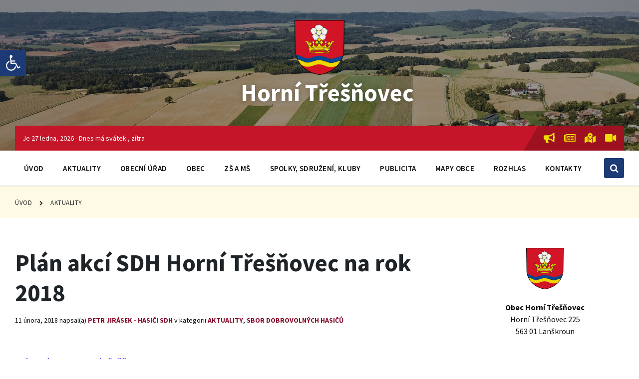

--- FILE ---
content_type: text/html; charset=UTF-8
request_url: https://www.hornitresnovec.cz/aktuality/plan-akci-sdh-horni-tresnovec-na-rok-2018-2/
body_size: 27053
content:
<!DOCTYPE html>
<html lang="cs">
    <head>
        <meta http-equiv="Content-Type" content="text/html; charset=UTF-8">
        <meta name="viewport" content="width=device-width, initial-scale=1.0">
        <link rel="pingback" href="https://www.hornitresnovec.cz/xmlrpc.php">
        <meta name='robots' content='index, follow, max-image-preview:large, max-snippet:-1, max-video-preview:-1' />

	<!-- This site is optimized with the Yoast SEO plugin v19.7.2 - https://yoast.com/wordpress/plugins/seo/ -->
	<title>Plán akcí SDH Horní Třešňovec na rok 2018 - Horní Třešňovec</title>
	<link rel="canonical" href="https://www.hornitresnovec.cz/aktuality/plan-akci-sdh-horni-tresnovec-na-rok-2018-2/" />
	<meta property="og:locale" content="cs_CZ" />
	<meta property="og:type" content="article" />
	<meta property="og:title" content="Plán akcí SDH Horní Třešňovec na rok 2018 - Horní Třešňovec" />
	<meta property="og:description" content="PLÁN PRÁCE SDH HORNÍ TŘEŠŇOVEC PRO ROK 2018   Činnost našeho sboru se ustálila na pořádání již tradičních akcí, které jsou vždy určeny pro širokou veřejnost a jež se již po několik let snažíme pořádat pokud možno ve stejných termínech. Ne vždy je to však možné, protože jsme závislí na termínových listinách kapel, které na [&hellip;]" />
	<meta property="og:url" content="https://www.hornitresnovec.cz/aktuality/plan-akci-sdh-horni-tresnovec-na-rok-2018-2/" />
	<meta property="og:site_name" content="Horní Třešňovec" />
	<meta property="article:published_time" content="2018-02-11T21:09:25+00:00" />
	<meta property="og:image" content="https://www.hornitresnovec.cz/wp-content/uploads/2018/02/hasicsky-znak-1.jpg" />
	<meta property="og:image:width" content="1280" />
	<meta property="og:image:height" content="720" />
	<meta property="og:image:type" content="image/jpeg" />
	<meta name="author" content="Petr Jirásek - Hasiči SDH" />
	<meta name="twitter:card" content="summary_large_image" />
	<script type="application/ld+json" class="yoast-schema-graph">{"@context":"https://schema.org","@graph":[{"@type":"Article","@id":"https://www.hornitresnovec.cz/aktuality/plan-akci-sdh-horni-tresnovec-na-rok-2018-2/#article","isPartOf":{"@id":"https://www.hornitresnovec.cz/aktuality/plan-akci-sdh-horni-tresnovec-na-rok-2018-2/"},"author":{"name":"Petr Jirásek - Hasiči SDH","@id":"https://www.hornitresnovec.cz/#/schema/person/8e076bb6ace539dfe1b8509ee3b319f0"},"headline":"Plán akcí SDH Horní Třešňovec na rok 2018","datePublished":"2018-02-11T21:09:25+00:00","dateModified":"2018-02-11T21:09:25+00:00","mainEntityOfPage":{"@id":"https://www.hornitresnovec.cz/aktuality/plan-akci-sdh-horni-tresnovec-na-rok-2018-2/"},"wordCount":318,"commentCount":0,"publisher":{"@id":"https://www.hornitresnovec.cz/#organization"},"image":{"@id":"https://www.hornitresnovec.cz/aktuality/plan-akci-sdh-horni-tresnovec-na-rok-2018-2/#primaryimage"},"thumbnailUrl":"https://www.hornitresnovec.cz/wp-content/uploads/2018/02/hasicsky-znak-1.jpg","articleSection":["Aktuality","Sbor dobrovolných hasičů"],"inLanguage":"cs","potentialAction":[{"@type":"CommentAction","name":"Comment","target":["https://www.hornitresnovec.cz/aktuality/plan-akci-sdh-horni-tresnovec-na-rok-2018-2/#respond"]}]},{"@type":"WebPage","@id":"https://www.hornitresnovec.cz/aktuality/plan-akci-sdh-horni-tresnovec-na-rok-2018-2/","url":"https://www.hornitresnovec.cz/aktuality/plan-akci-sdh-horni-tresnovec-na-rok-2018-2/","name":"Plán akcí SDH Horní Třešňovec na rok 2018 - Horní Třešňovec","isPartOf":{"@id":"https://www.hornitresnovec.cz/#website"},"primaryImageOfPage":{"@id":"https://www.hornitresnovec.cz/aktuality/plan-akci-sdh-horni-tresnovec-na-rok-2018-2/#primaryimage"},"image":{"@id":"https://www.hornitresnovec.cz/aktuality/plan-akci-sdh-horni-tresnovec-na-rok-2018-2/#primaryimage"},"thumbnailUrl":"https://www.hornitresnovec.cz/wp-content/uploads/2018/02/hasicsky-znak-1.jpg","datePublished":"2018-02-11T21:09:25+00:00","dateModified":"2018-02-11T21:09:25+00:00","breadcrumb":{"@id":"https://www.hornitresnovec.cz/aktuality/plan-akci-sdh-horni-tresnovec-na-rok-2018-2/#breadcrumb"},"inLanguage":"cs","potentialAction":[{"@type":"ReadAction","target":["https://www.hornitresnovec.cz/aktuality/plan-akci-sdh-horni-tresnovec-na-rok-2018-2/"]}]},{"@type":"ImageObject","inLanguage":"cs","@id":"https://www.hornitresnovec.cz/aktuality/plan-akci-sdh-horni-tresnovec-na-rok-2018-2/#primaryimage","url":"https://www.hornitresnovec.cz/wp-content/uploads/2018/02/hasicsky-znak-1.jpg","contentUrl":"https://www.hornitresnovec.cz/wp-content/uploads/2018/02/hasicsky-znak-1.jpg","width":1280,"height":720,"caption":"PLÁN PRÁCE SDH HORNÍ TŘEŠŇOVEC PRO ROK 2018 Činnost našeho sboru se ustálila na pořádání již tradičních akcí, které jsou vždy určeny pro širokou veřejnost a jež se již […]"},{"@type":"BreadcrumbList","@id":"https://www.hornitresnovec.cz/aktuality/plan-akci-sdh-horni-tresnovec-na-rok-2018-2/#breadcrumb","itemListElement":[{"@type":"ListItem","position":1,"name":"Domů","item":"https://www.hornitresnovec.cz/"},{"@type":"ListItem","position":2,"name":"Aktuality","item":"https://www.hornitresnovec.cz/aktuality/"},{"@type":"ListItem","position":3,"name":"Plán akcí SDH Horní Třešňovec na rok 2018"}]},{"@type":"WebSite","@id":"https://www.hornitresnovec.cz/#website","url":"https://www.hornitresnovec.cz/","name":"Horní Třešňovec","description":"oficiální stránky obce","publisher":{"@id":"https://www.hornitresnovec.cz/#organization"},"potentialAction":[{"@type":"SearchAction","target":{"@type":"EntryPoint","urlTemplate":"https://www.hornitresnovec.cz/?s={search_term_string}"},"query-input":"required name=search_term_string"}],"inLanguage":"cs"},{"@type":"Organization","@id":"https://www.hornitresnovec.cz/#organization","name":"Obec Horní Třešnovec","url":"https://www.hornitresnovec.cz/","sameAs":[],"logo":{"@type":"ImageObject","inLanguage":"cs","@id":"https://www.hornitresnovec.cz/#/schema/logo/image/","url":"https://www.hornitresnovec.cz/wp-content/uploads/2022/01/erb.png","contentUrl":"https://www.hornitresnovec.cz/wp-content/uploads/2022/01/erb.png","width":1926,"height":2122,"caption":"Obec Horní Třešnovec"},"image":{"@id":"https://www.hornitresnovec.cz/#/schema/logo/image/"}},{"@type":"Person","@id":"https://www.hornitresnovec.cz/#/schema/person/8e076bb6ace539dfe1b8509ee3b319f0","name":"Petr Jirásek - Hasiči SDH","image":{"@type":"ImageObject","inLanguage":"cs","@id":"https://www.hornitresnovec.cz/#/schema/person/image/","url":"https://secure.gravatar.com/avatar/d8566d57590e03d4462db84a192b3a26?s=96&d=mm&r=g","contentUrl":"https://secure.gravatar.com/avatar/d8566d57590e03d4462db84a192b3a26?s=96&d=mm&r=g","caption":"Petr Jirásek - Hasiči SDH"},"url":"https://www.hornitresnovec.cz/author/hasici-sdh/"}]}</script>
	<!-- / Yoast SEO plugin. -->


<link rel='dns-prefetch' href='//www.google.com' />
<link rel='dns-prefetch' href='//f.vimeocdn.com' />
<link rel='dns-prefetch' href='//fonts.googleapis.com' />
<link rel='dns-prefetch' href='//use.fontawesome.com' />
<link rel='dns-prefetch' href='//s.w.org' />
<link rel="alternate" type="application/rss+xml" title="Horní Třešňovec &raquo; RSS zdroj" href="https://www.hornitresnovec.cz/feed/" />
<link rel="alternate" type="application/rss+xml" title="Horní Třešňovec &raquo; RSS komentářů" href="https://www.hornitresnovec.cz/comments/feed/" />
<script type="text/javascript">
window._wpemojiSettings = {"baseUrl":"https:\/\/s.w.org\/images\/core\/emoji\/14.0.0\/72x72\/","ext":".png","svgUrl":"https:\/\/s.w.org\/images\/core\/emoji\/14.0.0\/svg\/","svgExt":".svg","source":{"concatemoji":"https:\/\/www.hornitresnovec.cz\/wp-includes\/js\/wp-emoji-release.min.js?ver=6.0.2"}};
/*! This file is auto-generated */
!function(e,a,t){var n,r,o,i=a.createElement("canvas"),p=i.getContext&&i.getContext("2d");function s(e,t){var a=String.fromCharCode,e=(p.clearRect(0,0,i.width,i.height),p.fillText(a.apply(this,e),0,0),i.toDataURL());return p.clearRect(0,0,i.width,i.height),p.fillText(a.apply(this,t),0,0),e===i.toDataURL()}function c(e){var t=a.createElement("script");t.src=e,t.defer=t.type="text/javascript",a.getElementsByTagName("head")[0].appendChild(t)}for(o=Array("flag","emoji"),t.supports={everything:!0,everythingExceptFlag:!0},r=0;r<o.length;r++)t.supports[o[r]]=function(e){if(!p||!p.fillText)return!1;switch(p.textBaseline="top",p.font="600 32px Arial",e){case"flag":return s([127987,65039,8205,9895,65039],[127987,65039,8203,9895,65039])?!1:!s([55356,56826,55356,56819],[55356,56826,8203,55356,56819])&&!s([55356,57332,56128,56423,56128,56418,56128,56421,56128,56430,56128,56423,56128,56447],[55356,57332,8203,56128,56423,8203,56128,56418,8203,56128,56421,8203,56128,56430,8203,56128,56423,8203,56128,56447]);case"emoji":return!s([129777,127995,8205,129778,127999],[129777,127995,8203,129778,127999])}return!1}(o[r]),t.supports.everything=t.supports.everything&&t.supports[o[r]],"flag"!==o[r]&&(t.supports.everythingExceptFlag=t.supports.everythingExceptFlag&&t.supports[o[r]]);t.supports.everythingExceptFlag=t.supports.everythingExceptFlag&&!t.supports.flag,t.DOMReady=!1,t.readyCallback=function(){t.DOMReady=!0},t.supports.everything||(n=function(){t.readyCallback()},a.addEventListener?(a.addEventListener("DOMContentLoaded",n,!1),e.addEventListener("load",n,!1)):(e.attachEvent("onload",n),a.attachEvent("onreadystatechange",function(){"complete"===a.readyState&&t.readyCallback()})),(e=t.source||{}).concatemoji?c(e.concatemoji):e.wpemoji&&e.twemoji&&(c(e.twemoji),c(e.wpemoji)))}(window,document,window._wpemojiSettings);
</script>
<style type="text/css">
img.wp-smiley,
img.emoji {
	display: inline !important;
	border: none !important;
	box-shadow: none !important;
	height: 1em !important;
	width: 1em !important;
	margin: 0 0.07em !important;
	vertical-align: -0.1em !important;
	background: none !important;
	padding: 0 !important;
}
</style>
	<link rel='stylesheet' id='wp-block-library-css'  href='https://www.hornitresnovec.cz/wp-includes/css/dist/block-library/style.min.css?ver=6.0.2' type='text/css' media='all' />
<style id='global-styles-inline-css' type='text/css'>
body{--wp--preset--color--black: #000000;--wp--preset--color--cyan-bluish-gray: #abb8c3;--wp--preset--color--white: #ffffff;--wp--preset--color--pale-pink: #f78da7;--wp--preset--color--vivid-red: #cf2e2e;--wp--preset--color--luminous-vivid-orange: #ff6900;--wp--preset--color--luminous-vivid-amber: #fcb900;--wp--preset--color--light-green-cyan: #7bdcb5;--wp--preset--color--vivid-green-cyan: #00d084;--wp--preset--color--pale-cyan-blue: #8ed1fc;--wp--preset--color--vivid-cyan-blue: #0693e3;--wp--preset--color--vivid-purple: #9b51e0;--wp--preset--gradient--vivid-cyan-blue-to-vivid-purple: linear-gradient(135deg,rgba(6,147,227,1) 0%,rgb(155,81,224) 100%);--wp--preset--gradient--light-green-cyan-to-vivid-green-cyan: linear-gradient(135deg,rgb(122,220,180) 0%,rgb(0,208,130) 100%);--wp--preset--gradient--luminous-vivid-amber-to-luminous-vivid-orange: linear-gradient(135deg,rgba(252,185,0,1) 0%,rgba(255,105,0,1) 100%);--wp--preset--gradient--luminous-vivid-orange-to-vivid-red: linear-gradient(135deg,rgba(255,105,0,1) 0%,rgb(207,46,46) 100%);--wp--preset--gradient--very-light-gray-to-cyan-bluish-gray: linear-gradient(135deg,rgb(238,238,238) 0%,rgb(169,184,195) 100%);--wp--preset--gradient--cool-to-warm-spectrum: linear-gradient(135deg,rgb(74,234,220) 0%,rgb(151,120,209) 20%,rgb(207,42,186) 40%,rgb(238,44,130) 60%,rgb(251,105,98) 80%,rgb(254,248,76) 100%);--wp--preset--gradient--blush-light-purple: linear-gradient(135deg,rgb(255,206,236) 0%,rgb(152,150,240) 100%);--wp--preset--gradient--blush-bordeaux: linear-gradient(135deg,rgb(254,205,165) 0%,rgb(254,45,45) 50%,rgb(107,0,62) 100%);--wp--preset--gradient--luminous-dusk: linear-gradient(135deg,rgb(255,203,112) 0%,rgb(199,81,192) 50%,rgb(65,88,208) 100%);--wp--preset--gradient--pale-ocean: linear-gradient(135deg,rgb(255,245,203) 0%,rgb(182,227,212) 50%,rgb(51,167,181) 100%);--wp--preset--gradient--electric-grass: linear-gradient(135deg,rgb(202,248,128) 0%,rgb(113,206,126) 100%);--wp--preset--gradient--midnight: linear-gradient(135deg,rgb(2,3,129) 0%,rgb(40,116,252) 100%);--wp--preset--duotone--dark-grayscale: url('#wp-duotone-dark-grayscale');--wp--preset--duotone--grayscale: url('#wp-duotone-grayscale');--wp--preset--duotone--purple-yellow: url('#wp-duotone-purple-yellow');--wp--preset--duotone--blue-red: url('#wp-duotone-blue-red');--wp--preset--duotone--midnight: url('#wp-duotone-midnight');--wp--preset--duotone--magenta-yellow: url('#wp-duotone-magenta-yellow');--wp--preset--duotone--purple-green: url('#wp-duotone-purple-green');--wp--preset--duotone--blue-orange: url('#wp-duotone-blue-orange');--wp--preset--font-size--small: 13px;--wp--preset--font-size--medium: 20px;--wp--preset--font-size--large: 36px;--wp--preset--font-size--x-large: 42px;}.has-black-color{color: var(--wp--preset--color--black) !important;}.has-cyan-bluish-gray-color{color: var(--wp--preset--color--cyan-bluish-gray) !important;}.has-white-color{color: var(--wp--preset--color--white) !important;}.has-pale-pink-color{color: var(--wp--preset--color--pale-pink) !important;}.has-vivid-red-color{color: var(--wp--preset--color--vivid-red) !important;}.has-luminous-vivid-orange-color{color: var(--wp--preset--color--luminous-vivid-orange) !important;}.has-luminous-vivid-amber-color{color: var(--wp--preset--color--luminous-vivid-amber) !important;}.has-light-green-cyan-color{color: var(--wp--preset--color--light-green-cyan) !important;}.has-vivid-green-cyan-color{color: var(--wp--preset--color--vivid-green-cyan) !important;}.has-pale-cyan-blue-color{color: var(--wp--preset--color--pale-cyan-blue) !important;}.has-vivid-cyan-blue-color{color: var(--wp--preset--color--vivid-cyan-blue) !important;}.has-vivid-purple-color{color: var(--wp--preset--color--vivid-purple) !important;}.has-black-background-color{background-color: var(--wp--preset--color--black) !important;}.has-cyan-bluish-gray-background-color{background-color: var(--wp--preset--color--cyan-bluish-gray) !important;}.has-white-background-color{background-color: var(--wp--preset--color--white) !important;}.has-pale-pink-background-color{background-color: var(--wp--preset--color--pale-pink) !important;}.has-vivid-red-background-color{background-color: var(--wp--preset--color--vivid-red) !important;}.has-luminous-vivid-orange-background-color{background-color: var(--wp--preset--color--luminous-vivid-orange) !important;}.has-luminous-vivid-amber-background-color{background-color: var(--wp--preset--color--luminous-vivid-amber) !important;}.has-light-green-cyan-background-color{background-color: var(--wp--preset--color--light-green-cyan) !important;}.has-vivid-green-cyan-background-color{background-color: var(--wp--preset--color--vivid-green-cyan) !important;}.has-pale-cyan-blue-background-color{background-color: var(--wp--preset--color--pale-cyan-blue) !important;}.has-vivid-cyan-blue-background-color{background-color: var(--wp--preset--color--vivid-cyan-blue) !important;}.has-vivid-purple-background-color{background-color: var(--wp--preset--color--vivid-purple) !important;}.has-black-border-color{border-color: var(--wp--preset--color--black) !important;}.has-cyan-bluish-gray-border-color{border-color: var(--wp--preset--color--cyan-bluish-gray) !important;}.has-white-border-color{border-color: var(--wp--preset--color--white) !important;}.has-pale-pink-border-color{border-color: var(--wp--preset--color--pale-pink) !important;}.has-vivid-red-border-color{border-color: var(--wp--preset--color--vivid-red) !important;}.has-luminous-vivid-orange-border-color{border-color: var(--wp--preset--color--luminous-vivid-orange) !important;}.has-luminous-vivid-amber-border-color{border-color: var(--wp--preset--color--luminous-vivid-amber) !important;}.has-light-green-cyan-border-color{border-color: var(--wp--preset--color--light-green-cyan) !important;}.has-vivid-green-cyan-border-color{border-color: var(--wp--preset--color--vivid-green-cyan) !important;}.has-pale-cyan-blue-border-color{border-color: var(--wp--preset--color--pale-cyan-blue) !important;}.has-vivid-cyan-blue-border-color{border-color: var(--wp--preset--color--vivid-cyan-blue) !important;}.has-vivid-purple-border-color{border-color: var(--wp--preset--color--vivid-purple) !important;}.has-vivid-cyan-blue-to-vivid-purple-gradient-background{background: var(--wp--preset--gradient--vivid-cyan-blue-to-vivid-purple) !important;}.has-light-green-cyan-to-vivid-green-cyan-gradient-background{background: var(--wp--preset--gradient--light-green-cyan-to-vivid-green-cyan) !important;}.has-luminous-vivid-amber-to-luminous-vivid-orange-gradient-background{background: var(--wp--preset--gradient--luminous-vivid-amber-to-luminous-vivid-orange) !important;}.has-luminous-vivid-orange-to-vivid-red-gradient-background{background: var(--wp--preset--gradient--luminous-vivid-orange-to-vivid-red) !important;}.has-very-light-gray-to-cyan-bluish-gray-gradient-background{background: var(--wp--preset--gradient--very-light-gray-to-cyan-bluish-gray) !important;}.has-cool-to-warm-spectrum-gradient-background{background: var(--wp--preset--gradient--cool-to-warm-spectrum) !important;}.has-blush-light-purple-gradient-background{background: var(--wp--preset--gradient--blush-light-purple) !important;}.has-blush-bordeaux-gradient-background{background: var(--wp--preset--gradient--blush-bordeaux) !important;}.has-luminous-dusk-gradient-background{background: var(--wp--preset--gradient--luminous-dusk) !important;}.has-pale-ocean-gradient-background{background: var(--wp--preset--gradient--pale-ocean) !important;}.has-electric-grass-gradient-background{background: var(--wp--preset--gradient--electric-grass) !important;}.has-midnight-gradient-background{background: var(--wp--preset--gradient--midnight) !important;}.has-small-font-size{font-size: var(--wp--preset--font-size--small) !important;}.has-medium-font-size{font-size: var(--wp--preset--font-size--medium) !important;}.has-large-font-size{font-size: var(--wp--preset--font-size--large) !important;}.has-x-large-font-size{font-size: var(--wp--preset--font-size--x-large) !important;}
</style>
<link rel='stylesheet' id='easy_load_more-frontend-css'  href='https://www.hornitresnovec.cz/wp-content/plugins/easy-load-more/assets/css/frontend.css?ver=1.0.0' type='text/css' media='all' />
<style id='easy_load_more-frontend-inline-css' type='text/css'>
.elm-button { background: #1c3b76; color: #FFFFFF; }
.elm-button:hover, .elm-button:active, .elm-button:focus { background: #496291; }
.elm-loading-icon { fill: #FFFFFF; stroke: #FFFFFF; }

</style>
<link rel='stylesheet' id='email-subscribers-css'  href='https://www.hornitresnovec.cz/wp-content/plugins/email-subscribers/lite/public/css/email-subscribers-public.css?ver=5.4.14' type='text/css' media='all' />
<link rel='stylesheet' id='gdpr-css'  href='https://www.hornitresnovec.cz/wp-content/plugins/gdpr/dist/css/public.css?ver=2.1.2' type='text/css' media='all' />
<link rel='stylesheet' id='wetory-support-css'  href='https://www.hornitresnovec.cz/wp-content/plugins/wetory-support/public/css/wetory-support-public.min.css?ver=1.2.0' type='text/css' media='all' />
<link rel='stylesheet' id='boostrap-css'  href='https://www.hornitresnovec.cz/wp-content/plugins/wetory-support/assets/bootstrap/4.4.1/css/bootstrap.min.css?ver=4.4.1' type='text/css' media='all' />
<link rel='stylesheet' id='wp-polls-css'  href='https://www.hornitresnovec.cz/wp-content/plugins/wp-polls/polls-css.css?ver=2.77.0' type='text/css' media='all' />
<style id='wp-polls-inline-css' type='text/css'>
.wp-polls .pollbar {
	margin: 1px;
	font-size: 8px;
	line-height: 10px;
	height: 10px;
	background: #1c3b76;
	border: 1px solid #1c3b76;
}

</style>
<link rel='stylesheet' id='lsvr-pressville-main-style-css'  href='https://www.hornitresnovec.cz/wp-content/themes/pressville-child/style.css?ver=2.6.7' type='text/css' media='all' />
<link rel='stylesheet' id='lsvr-pressville-general-style-css'  href='https://www.hornitresnovec.cz/wp-content/themes/pressville/assets/css/general.css?ver=2.6.7' type='text/css' media='all' />
<style id='lsvr-pressville-general-style-inline-css' type='text/css'>
body, input, textarea, select, button, .is-primary-font, #cancel-comment-reply-link, .lsvr_listing-map__infobox { font-family: 'Source Sans Pro', Arial, sans-serif; }
html, body { font-size: 16px; }
@media ( min-width: 1200px ) { .header-titlebar__logo { max-width: 100px; } } .header-titlebar__logo { max-width: 100px; }
</style>
<link rel='stylesheet' id='lsvr-pressville-google-fonts-css'  href='//fonts.googleapis.com/css?family=Source+Sans+Pro%3A400%2C400italic%2C600%2C600italic%2C700%2C700italic&#038;ver=6.0.2' type='text/css' media='all' />
<link rel='stylesheet' id='lsvr-pressville-color-scheme-css'  href='https://www.hornitresnovec.cz/wp-content/themes/pressville/assets/css/skins/default.css?ver=2.6.7' type='text/css' media='all' />
<style id='lsvr-pressville-color-scheme-inline-css' type='text/css'>
body { color: #0d0d0d; }a { color: #870c2c; }abbr { border-color: #0d0d0d; }input, select, textarea { color: #0d0d0d; }.c-alert-message { background-color: rgba( 28, 59, 118, 0.25 ); }.c-alert-message:before { color: #1c3b76; }.c-arrow-button__icon { color: #c51529; }.c-button { color: #1c3b76; border-color: rgba( 28, 59, 118, 0.6 ); }.c-button:hover { border-color: #1c3b76; }.c-button:active { border-color: rgba( 28, 59, 118, 0.5 ); }.c-search-form__button { color: #c51529; }.header-topbar { background-color: #c51529; }@media ( min-width: 992px ) {.header-menu-primary__item-link--level-0 { color: #0d0d0d; }.current-menu-ancestor .header-menu-primary__item-link--level-0,.current-menu-item .header-menu-primary__item-link--level-0 { color: #1c3b76; }.current-menu-ancestor .header-menu-primary__item-link--level-0:before,.current-menu-item .header-menu-primary__item-link--level-0:before { background-color: #1c3b76; }.header-menu-primary__item--dropdown .header-menu-primary__item-link { color: #0d0d0d; }.header-menu-primary__item--dropdown .header-menu-primary__item-link:hover { color: #1c3b76; }.header-menu-primary__item--dropdown .header-menu-primary__item--level-1.current-menu-ancestor > .header-menu-primary__item-link,.header-menu-primary__item--dropdown .current-menu-item > .header-menu-primary__item-link { background-color: rgba( 28, 59, 118, 0.2 ); }.header-menu-primary__item--megamenu .header-menu-primary__item-link { color: #0d0d0d; }.header-menu-primary__item--megamenu .header-menu-primary__item-link:hover { color: #1c3b76; }.header-menu-primary__item--megamenu .header-menu-primary__item-link--level-1 { color: #c51529; }.header-menu-primary__item--megamenu .header-menu-primary__submenu--level-1 .current-menu-item > .header-menu-primary__item-link { background-color: rgba( 28, 59, 118, 0.2 ); }}.header-search__toggle { background-color: #1c3b76; }.header-search__submit { color: #c51529; }.header-search__filter-label--active { background-color: #1c3b76; }.header-languages-mobile__item--active .header-languages-mobile__item-link { color: #1c3b76; }.header-languages-mobile__toggle { background-color: #1c3b76; }.header-languages-mobile__toggle:before { border-bottom-color: #1c3b76; }.header-mobile-toggle { background-color: #c51529; }.post-archive-categories__icon { color: #1c3b76; }.post-archive-categories__item:before { background-color: #0d0d0d; }.post-archive-categories__item-link { color: #c51529; }.post-archive-filter__option--datepicker:after { color: #c51529; }.post-archive-filter__submit-button { background-color: #1c3b76; }.post-archive-filter__reset-button { color: #c51529; }.post__category-link,.post__meta-author-link,.post__meta-location .post__location-link { color: #1c3b76; }.post-password-form input[type="submit"] { background-color: #c51529; }.post__tags .post__term-link { color: #c51529; border-color: rgba( 197, 21, 41, 0.4 ); }.post__tags .post__term-link:hover { background-color: #c51529; }.post-comments__list .comment-reply-link { color: #1c3b76; border-color: rgba( 28, 59, 118, 0.6 ); }.post-comments__list .comment-reply-link:hover { border-color: #1c3b76; }.post-comments__list .comment-reply-link:active { border-color: rgba( 28, 59, 118, 0.5 ); }.comment-form .submit { background-color: #c51529; }.post-pagination__item-link,.post-pagination__number-link { color: #c51529; }.post-pagination__number-link:hover { background-color: #1c3b76;  }.navigation.pagination a { color: #c51529; }.navigation.pagination .page-numbers.current,.navigation.pagination .page-numbers:not( .next ):not( .prev ):not( .dots ):hover { background-color: #1c3b76; }.blog-post-archive .post__title-link { color: #c51529; }.blog-post-archive--grid .post__categories-link { color: rgba( 197, 21, 41, 0.8 ); }.blog-post-archive--grid .has-post-thumbnail:hover .post__bg { background-color: rgba( 28, 59, 118, 0.65 ); }.lsvr_listing-map__infobox-title-link { color: #c51529; }.lsvr_listing-map__marker-inner { background-color: #c51529; border-color: #c51529; }.lsvr_listing-map__marker-inner:before { border-top-color: #c51529; }.lsvr_listing-post-archive--default .post__title-link { color: #c51529; }.lsvr_listing-post-archive--grid  .post__meta { background-color: rgba( 28, 59, 118, 0.9 ); }.lsvr_listing-post-single .post__social-link:hover { background-color: #1c3b76; }.lsvr_listing-post-single .post__contact-item-icon:before { color: #1c3b76; }.lsvr_listing-post-single .post__contact-item a { color: #c51529; }.lsvr_listing-post-single .post__addressmap { background-color: #1c3b76; }.lsvr_listing-post-single .post__address:before { color: #1c3b76; }.lsvr_event-post-archive--default .post__title-link { color: #c51529; }.lsvr_event-post-archive--grid .post__date { background-color: rgba( 28, 59, 118, 0.9 ); }.lsvr_event-post-archive--grid .post.has-post-thumbnail:hover .post__bg { background-color: rgba( 28, 59, 118, 0.4 ); }.lsvr_event-post-archive--timeline .post__inner:before { background-color: #1c3b76; }.lsvr_event-post-archive--timeline .post__title-link { color: #c51529; }.lsvr_event-post-single .post__status { background-color: rgba( 28, 59, 118, 0.2 ); }.lsvr_event-post-single .post__status:before { color: rgba( 28, 59, 118, 0.4 ); }.lsvr_event-post-single .post__info-item-icon:before { color: #1c3b76; }.lsvr_gallery-post-archive--default .post__title-link { color: #c51529; }.lsvr_gallery-post-archive--grid .post:hover .post__bg { background-color: rgba( 28, 59, 118, 0.4 ); }.lsvr_document-post-archive--default .post__title-link { color: #c51529; }.lsvr_document-post-archive--categorized-attachments .post-tree__item-icon--folder { color: #c51529; }.lsvr_document-post-archive--categorized-attachments .post-tree__item-toggle-icon { color: #c51529; }.lsvr_document-post-single .post__meta-item:before { color: #1c3b76; }.lsvr_person-post-page .post__social-link:hover { background-color: #1c3b76; }.lsvr_person-post-page .post__contact-item-icon { color: #1c3b76; }.lsvr_person-post-page .post__contact-item > a { color: #c51529; }.lsvr_person-post-archive .post__title-link { color: #c51529; }.lsvr_person-post-archive .post__subtitle { color: #1c3b76; }.lsvr_person-post-single .post__subtitle { color: #1c3b76; }.search-results-page__item-title-link { color: #c51529; }.back-to-top__link { background-color: #1c3b76; }.widget__title { color: #0d0d0d; }.widget__more-link { color: #1c3b76; border-color: rgba( 28, 59, 118, 0.6 ); }.widget__more-link:hover { border-color: rgba( 28, 59, 118, 1 ); }.widget__more-link:active { border-color: rgba( 28, 59, 118, 0.5 ); }.lsvr-pressville-weather-widget__time-title,.lsvr-pressville-weather-widget__weather-item-title { color: #c51529; }.lsvr-pressville-weather-widget__weather-item-icon { color: #1c3b76; }.lsvr-post-featured-widget__title-link { color: #c51529; }.lsvr-post-featured-widget__category-link { color: #1c3b76; }.lsvr_notice-list-widget__item-title-link { color: #c51529; }.lsvr_notice-list-widget__item-category-link { color: #1c3b76; }.lsvr_listing-list-widget__item-title-link { color: #c51529; }.lsvr_listing-featured-widget__title-link { color: #c51529; }.lsvr_event-list-widget__item-title-link { color: #c51529; }.lsvr_event-list-widget__item-date-month { background-color: #c51529; }.lsvr_event-calendar-widget__nav-btn { color: #c51529; }.lsvr_event-calendar-widget__day--has-events > .lsvr_event-calendar-widget__day-cell:after { background-color: #1c3b76; }.lsvr_event-calendar-widget__day--current > .lsvr_event-calendar-widget__day-cell { color: #c51529; }.lsvr_event-featured-widget__title-link { color: #c51529; }.lsvr_event-filter-widget__option--datepicker:after { color: #c51529; }.lsvr_event-filter-widget__submit-button { background-color: #1c3b76; }.lsvr_gallery-list-widget__item-title-link { color: #c51529; }.lsvr_gallery-featured-widget__title-link { color: #c51529; }.lsvr_document-list-widget__item-title-link { color: #c51529; }.lsvr_document-featured-widget__title-link { color: #c51529; }.lsvr_person-list-widget__item-title-link { color: #c51529; }.lsvr_person-list-widget__item-subtitle { color: #1c3b76; }.lsvr_person-list-widget__item-social-link:hover { background-color: #1c3b76; }.lsvr_person-featured-widget__title-link { color: #c51529; }.lsvr_person-featured-widget__subtitle { color: #1c3b76; }.lsvr_person-featured-widget__social-link:hover { background-color: #1c3b76; }.widget_display_search .button { color: #1c3b76; border-color: rgba( 28, 59, 118, 0.6 ); }.widget_display_search .button:hover { border-color: #1c3b76; }.widget_display_search .button:active { border-color: rgba( 28, 59, 118, 0.5 ); }.bbp_widget_login .bbp-submit-wrapper .button { color: #1c3b76; border-color: rgba( 28, 59, 118, 0.6 ); }.bbp_widget_login .bbp-submit-wrapper .button:hover { border-color: #1c3b76; }.bbp_widget_login .bbp-submit-wrapper .button:active { border-color: rgba( 28, 59, 118, 0.5 ); }.lsvr-pressville-post-grid__post-event-date { background-color: rgba( 28, 59, 118, 0.9 ); }.lsvr-pressville-post-grid__post-badge { background-color: rgba( 28, 59, 118, 0.9 ); }.lsvr-pressville-post-grid__post.has-post-thumbnail:hover .lsvr-pressville-post-grid__post-bg { background-color: rgba( 28, 59, 118, 0.5 ); }.lsvr-pressville-sitemap__item-link--level-0 { color: #c51529; }.lsvr-pressville-sitemap__toggle { color: #1c3b76; }.lsvr-button { color: #1c3b76; border-color: rgba( 28, 59, 118, 0.6 ); }.lsvr-button:hover { border-color: #1c3b76; }.lsvr-button:active { border-color: rgba( 28, 59, 118, 0.5 ); }.lsvr-cta__button-link { color: #1c3b76; border-color: rgba( 28, 59, 118, 0.6 ); }.lsvr-cta__button-link:hover { border-color: #1c3b76; }.lsvr-cta__button-link:active { border-color: rgba( 28, 59, 118, 0.5 ); }.lsvr-pricing-table__title { background-color: #1c3b76; }.lsvr-pricing-table__price-value { color: #c51529; }.lsvr-pricing-table__button-link { color: #1c3b76; border-color: rgba( 28, 59, 118, 0.6 ); }.lsvr-pricing-table__button-link:hover { border-color: #1c3b76; }.lsvr-pricing-table__button-link:active { border-color: rgba( 28, 59, 118, 0.5 ); }.lsvr-counter__number { color: #c51529; }.lsvr-feature__icon { color: #c51529; }.lsvr-progress-bar__bar-inner { background-color: #c51529; }.bbp-submit-wrapper button { border-color: #c51529; background-color: #c51529; }div.bbp-template-notice,div.bbp-template-notice.info { background-color: rgba( 28, 59, 118, 0.25 ); }div.bbp-template-notice:before,div.bbp-template-notice.info:before { color: #1c3b76; }div.bbp-template-notice p { color: #0d0d0d; }div.bbp-template-notice a { color: #870c2c; }div.bbp-template-notice a:hover { color: #870c2c; }#bbpress-forums .bbp-reply-content #subscription-toggle a { color: #c51529; }#bbpress-forums .bbp-pagination-links .page-numbers.current { background-color: #c51529; }#bbpress-forums #bbp-your-profile fieldset input,#bbpress-forums #bbp-your-profile fieldset textarea { color: #0d0d0d; }#bbpress-forums #bbp-your-profile #bbp_user_edit_submit { border-color: #c51529; background-color: #c51529; }.lsvr-datepicker .ui-datepicker-prev,.lsvr-datepicker .ui-datepicker-next { color: #c51529; }.lsvr-datepicker th { color: #1c3b76; }.lsvr-datepicker td a { color: #0d0d0d; }.lsvr-datepicker .ui-state-active { color: #c51529; }@media ( max-width: 991px ) {.header-topbar { background-color: #f6f5f5; }.header-menu-secondary__list a { color: #c51529; }.header-menu-primary__item-link { color: #0d0d0d; }.header-menu-primary__item-link--level-0 { color: #0d0d0d; }.header-menu-primary__submenu-toggle-icon--active { color: #1c3b76; }}
</style>
<link rel='stylesheet' id='gd_lightbox_styles-css'  href='https://www.hornitresnovec.cz/wp-content/plugins/responsive-lightbox-popup/resources/assets/css/frontend/lightgallery.css?ver=6.0.2' type='text/css' media='all' />
<link rel='stylesheet' id='gd_lightbox_transitions-css'  href='https://www.hornitresnovec.cz/wp-content/plugins/responsive-lightbox-popup/resources/assets/css/frontend/lg-transitions.css?ver=6.0.2' type='text/css' media='all' />
<link rel='stylesheet' id='pojo-a11y-css'  href='https://www.hornitresnovec.cz/wp-content/plugins/pojo-accessibility/assets/css/style.min.css?ver=1.0.0' type='text/css' media='all' />
<link rel='stylesheet' id='font-awesome-official-css'  href='https://use.fontawesome.com/releases/v5.15.4/css/all.css' type='text/css' media='all' integrity="sha384-DyZ88mC6Up2uqS4h/KRgHuoeGwBcD4Ng9SiP4dIRy0EXTlnuz47vAwmeGwVChigm" crossorigin="anonymous" />
<link rel='stylesheet' id='lsvr-pressville-child-style-css'  href='https://www.hornitresnovec.cz/wp-content/themes/pressville-child/style.css?ver=2.0.1' type='text/css' media='all' />
<link rel='stylesheet' id='font-awesome-official-v4shim-css'  href='https://use.fontawesome.com/releases/v5.15.4/css/v4-shims.css' type='text/css' media='all' integrity="sha384-Vq76wejb3QJM4nDatBa5rUOve+9gkegsjCebvV/9fvXlGWo4HCMR4cJZjjcF6Viv" crossorigin="anonymous" />
<style id='font-awesome-official-v4shim-inline-css' type='text/css'>
@font-face {
font-family: "FontAwesome";
font-display: block;
src: url("https://use.fontawesome.com/releases/v5.15.4/webfonts/fa-brands-400.eot"),
		url("https://use.fontawesome.com/releases/v5.15.4/webfonts/fa-brands-400.eot?#iefix") format("embedded-opentype"),
		url("https://use.fontawesome.com/releases/v5.15.4/webfonts/fa-brands-400.woff2") format("woff2"),
		url("https://use.fontawesome.com/releases/v5.15.4/webfonts/fa-brands-400.woff") format("woff"),
		url("https://use.fontawesome.com/releases/v5.15.4/webfonts/fa-brands-400.ttf") format("truetype"),
		url("https://use.fontawesome.com/releases/v5.15.4/webfonts/fa-brands-400.svg#fontawesome") format("svg");
}

@font-face {
font-family: "FontAwesome";
font-display: block;
src: url("https://use.fontawesome.com/releases/v5.15.4/webfonts/fa-solid-900.eot"),
		url("https://use.fontawesome.com/releases/v5.15.4/webfonts/fa-solid-900.eot?#iefix") format("embedded-opentype"),
		url("https://use.fontawesome.com/releases/v5.15.4/webfonts/fa-solid-900.woff2") format("woff2"),
		url("https://use.fontawesome.com/releases/v5.15.4/webfonts/fa-solid-900.woff") format("woff"),
		url("https://use.fontawesome.com/releases/v5.15.4/webfonts/fa-solid-900.ttf") format("truetype"),
		url("https://use.fontawesome.com/releases/v5.15.4/webfonts/fa-solid-900.svg#fontawesome") format("svg");
}

@font-face {
font-family: "FontAwesome";
font-display: block;
src: url("https://use.fontawesome.com/releases/v5.15.4/webfonts/fa-regular-400.eot"),
		url("https://use.fontawesome.com/releases/v5.15.4/webfonts/fa-regular-400.eot?#iefix") format("embedded-opentype"),
		url("https://use.fontawesome.com/releases/v5.15.4/webfonts/fa-regular-400.woff2") format("woff2"),
		url("https://use.fontawesome.com/releases/v5.15.4/webfonts/fa-regular-400.woff") format("woff"),
		url("https://use.fontawesome.com/releases/v5.15.4/webfonts/fa-regular-400.ttf") format("truetype"),
		url("https://use.fontawesome.com/releases/v5.15.4/webfonts/fa-regular-400.svg#fontawesome") format("svg");
unicode-range: U+F004-F005,U+F007,U+F017,U+F022,U+F024,U+F02E,U+F03E,U+F044,U+F057-F059,U+F06E,U+F070,U+F075,U+F07B-F07C,U+F080,U+F086,U+F089,U+F094,U+F09D,U+F0A0,U+F0A4-F0A7,U+F0C5,U+F0C7-F0C8,U+F0E0,U+F0EB,U+F0F3,U+F0F8,U+F0FE,U+F111,U+F118-F11A,U+F11C,U+F133,U+F144,U+F146,U+F14A,U+F14D-F14E,U+F150-F152,U+F15B-F15C,U+F164-F165,U+F185-F186,U+F191-F192,U+F1AD,U+F1C1-F1C9,U+F1CD,U+F1D8,U+F1E3,U+F1EA,U+F1F6,U+F1F9,U+F20A,U+F247-F249,U+F24D,U+F254-F25B,U+F25D,U+F267,U+F271-F274,U+F279,U+F28B,U+F28D,U+F2B5-F2B6,U+F2B9,U+F2BB,U+F2BD,U+F2C1-F2C2,U+F2D0,U+F2D2,U+F2DC,U+F2ED,U+F328,U+F358-F35B,U+F3A5,U+F3D1,U+F410,U+F4AD;
}
</style>
<script type='text/javascript' src='https://www.hornitresnovec.cz/wp-includes/js/jquery/jquery.min.js?ver=3.6.0' id='jquery-core-js'></script>
<script type='text/javascript' src='https://www.hornitresnovec.cz/wp-includes/js/jquery/jquery-migrate.min.js?ver=3.3.2' id='jquery-migrate-js'></script>
<script type='text/javascript' src='https://www.google.com/recaptcha/api.js?hl=cs_CZ&#038;ver=6.0.2' id='gdpr-recaptcha-js'></script>
<script type='text/javascript' id='gdpr-js-extra'>
/* <![CDATA[ */
var GDPR = {"ajaxurl":"https:\/\/www.hornitresnovec.cz\/wp-admin\/admin-ajax.php","logouturl":"","i18n":{"aborting":"Ukon\u010den\u00ed","logging_out":"Byl jste \u00fasp\u011b\u0161n\u011b odhl\u00e1\u0161en.","continue":"Pokra\u010dovat","cancel":"Zru\u0161it","ok":"ANO","close_account":"Uzav\u0159\u00edt sv\u016fj \u00fa\u010det?","close_account_warning":"V\u00e1\u0161 \u00fa\u010det bude uzav\u0159en a v\u0161echna data budou trvale smaz\u00e1na a nebude mo\u017en\u00e9 je obnovit. Jsi si jisti?","are_you_sure":"Jste si jist\u00ed?","policy_disagree":"Pokud nesouhlas\u00edte, nebudete u\u017e m\u00edt p\u0159\u00edstup na na\u0161e str\u00e1nky a budete odhl\u00e1\u0161eni."},"is_user_logged_in":"","refresh":"1"};
/* ]]> */
</script>
<script type='text/javascript' src='https://www.hornitresnovec.cz/wp-content/plugins/gdpr/dist/js/public.js?ver=2.1.2' id='gdpr-js'></script>
<script type='text/javascript' id='lsvr-events-scripts-js-extra'>
/* <![CDATA[ */
var lsvr_events_ajax_var = {"url":"https:\/\/www.hornitresnovec.cz\/wp-admin\/admin-ajax.php","nonce":"615d9d2abb"};
/* ]]> */
</script>
<script type='text/javascript' src='https://www.hornitresnovec.cz/wp-content/plugins/lsvr-events/assets/js/lsvr-events.min.js?ver=1.9.6' id='lsvr-events-scripts-js'></script>
<script type='text/javascript' id='lsvr-pressville-toolkit-weather-widget-js-extra'>
/* <![CDATA[ */
var lsvr_pressville_toolkit_ajax_weather_widget_var = {"url":"https:\/\/www.hornitresnovec.cz\/wp-admin\/admin-ajax.php","nonce":"17d035dce0"};
/* ]]> */
</script>
<script type='text/javascript' src='https://www.hornitresnovec.cz/wp-content/plugins/lsvr-pressville-toolkit/assets/js/lsvr-pressville-toolkit-weather-widget.min.js?ver=1.9.8' id='lsvr-pressville-toolkit-weather-widget-js'></script>
<script type='text/javascript' src='https://www.hornitresnovec.cz/wp-content/plugins/wetory-support/public/js/wetory-support-public.min.js?ver=1.2.0' id='wetory-support-js'></script>
<script type='text/javascript' id='gd_lightbox_gallery-js-extra'>
/* <![CDATA[ */
var gdLightboxL10n = {"mode":"lg-slide","speed":"600","height":"100%","width":"100%","closable":"1","loop":"1","escKey":null,"keypress":"1","controls":"1","slideEndAnimatoin":"1","mousewheel":"1","getCaptionFromTitleOrAlt":"1","nextHtml":"","prevHtml":"","download":"1","counter":"1","enableDrag":"1"};
/* ]]> */
</script>
<script type='text/javascript' src='https://www.hornitresnovec.cz/wp-content/plugins/responsive-lightbox-popup/resources/assets/js/frontend/lightgallery.js?ver=6.0.2' id='gd_lightbox_gallery-js'></script>
<script type='text/javascript' id='gd_lightbox_fullscreen-js-extra'>
/* <![CDATA[ */
var gdLightboxfullscr = {"fullScreen":"1"};
/* ]]> */
</script>
<script type='text/javascript' src='https://www.hornitresnovec.cz/wp-content/plugins/responsive-lightbox-popup/resources/assets/js/frontend/lg-fullscreen.js?ver=6.0.2' id='gd_lightbox_fullscreen-js'></script>
<script type='text/javascript' id='gd_lightbox_thumbnail-js-extra'>
/* <![CDATA[ */
var gdLightboxthumb = {"thumbnail":"1","thumbWidth":"100","thumbContHeight":"100","thumbMargin":"5","enableThumbDrag":"1","enableThumbSwipe":null};
var gdLightboxautop = {"autoplay":"","pause":"8","progressBar":"1","autoplayControls":"1"};
/* ]]> */
</script>
<script type='text/javascript' src='https://www.hornitresnovec.cz/wp-content/plugins/responsive-lightbox-popup/resources/assets/js/frontend/lg-thumbnail.js?ver=6.0.2' id='gd_lightbox_thumbnail-js'></script>
<script type='text/javascript' id='gd_lightbox_video-js-extra'>
/* <![CDATA[ */
var gdLightboxvideo = {"videoMaxWidth":"855px","yt_autoplay":"0","yt_controls":"0","yt_loop":"0","yt_rel":"0","vm_autoplay":"0","vm_loop":"0"};
/* ]]> */
</script>
<script type='text/javascript' src='https://www.hornitresnovec.cz/wp-content/plugins/responsive-lightbox-popup/resources/assets/js/frontend/lg-video.js?ver=6.0.2' id='gd_lightbox_video-js'></script>
<script type='text/javascript' src='https://www.hornitresnovec.cz/wp-content/plugins/responsive-lightbox-popup/resources/assets/js/frontend/lg-autoplay.js?ver=6.0.2' id='gd_lightbox_autoplay-js'></script>
<script type='text/javascript' id='gd_lightbox_zoom-js-extra'>
/* <![CDATA[ */
var gdLightboxzoom = {"zoom":"1","scale":"1","actualSize":"1"};
/* ]]> */
</script>
<script type='text/javascript' src='https://www.hornitresnovec.cz/wp-content/plugins/responsive-lightbox-popup/resources/assets/js/frontend/lg-zoom.js?ver=6.0.2' id='gd_lightbox_zoom-js'></script>
<script type='text/javascript' src='https://www.hornitresnovec.cz/wp-content/plugins/responsive-lightbox-popup/resources/assets/js/frontend/lg-hash.js?ver=6.0.2' id='gd_lightbox_hash-js'></script>
<script type='text/javascript' src='https://www.hornitresnovec.cz/wp-content/plugins/responsive-lightbox-popup/resources/assets/js/frontend/lg-pager.js?ver=6.0.2' id='gd_lightbox_pager-js'></script>
<script type='text/javascript' id='gd_lightbox_share-js-extra'>
/* <![CDATA[ */
var gdLightboxshare = {"share":"","facebook":"1","twitter":"1","googlePlus":"1","pinterest":"1"};
/* ]]> */
</script>
<script type='text/javascript' src='https://www.hornitresnovec.cz/wp-content/plugins/responsive-lightbox-popup/resources/assets/js/frontend/lg-share.js?ver=6.0.2' id='gd_lightbox_share-js'></script>
<script type='text/javascript' src='https://www.hornitresnovec.cz/wp-content/plugins/responsive-lightbox-popup/resources/assets/js/frontend/jquery.mousewheel.min.js?ver=6.0.2' id='gd_lightbox_mousewheel-js'></script>
<script type='text/javascript' src='https://www.hornitresnovec.cz/wp-content/plugins/responsive-lightbox-popup/resources/assets/js/frontend/grandwplight.js?ver=6.0.2' id='gd_lightbox_grandwplight-js'></script>
<script type='text/javascript' src='https://f.vimeocdn.com/js/froogaloop2.min.js?ver=6.0.2' id='gd_lightbox_vimeo_froogaloop-js'></script>
<link rel="https://api.w.org/" href="https://www.hornitresnovec.cz/wp-json/" /><link rel="alternate" type="application/json" href="https://www.hornitresnovec.cz/wp-json/wp/v2/posts/48767" /><link rel='shortlink' href='https://www.hornitresnovec.cz/?p=48767' />
<link rel="alternate" type="application/json+oembed" href="https://www.hornitresnovec.cz/wp-json/oembed/1.0/embed?url=https%3A%2F%2Fwww.hornitresnovec.cz%2Faktuality%2Fplan-akci-sdh-horni-tresnovec-na-rok-2018-2%2F" />
<link rel="alternate" type="text/xml+oembed" href="https://www.hornitresnovec.cz/wp-json/oembed/1.0/embed?url=https%3A%2F%2Fwww.hornitresnovec.cz%2Faktuality%2Fplan-akci-sdh-horni-tresnovec-na-rok-2018-2%2F&#038;format=xml" />
		<script>
			document.documentElement.className = document.documentElement.className.replace( 'no-js', 'js' );
		</script>
		<style>.lg-sub-html {
    background-color: rgba(0, 0, 0, 0.45);
    bottom: 0px;
    color: #EEEEEE;
    font-size: 16px;
    left: 0;
    padding: 10px 40px;
    position: fixed;
    right: 0;
    opacity: 1;
    text-align: center;
    z-index: 1080;
}

.lg-img-wrap .lg-image {
    border: 0px solid #fff;
    border-radius: 0px;
    opacity: 1 !important;
    filter: blur(0px) brightness(100%) contrast(100%) grayscale(0%) invert(0%) saturate(1) sepia(0%);
    -webkit-filter: blur(0px) brightness(100%)  contrast(100%) grayscale(0%) invert(0%) saturate(1) sepia(0%);

}

.lg-actions .lg-next, .lg-actions .lg-prev {
    font-size: 22px !important;
    padding: 8px 10px 9px !important;
}

.lg-outer .lg-thumb-item {
    border-radius: 4px;
    border: 2px solid #fff;
}
.lg-outer .lg-thumb-item.active, .lg-outer .lg-thumb-item:hover {
    border-color: #a90707;
}
</style><style type="text/css">
#pojo-a11y-toolbar .pojo-a11y-toolbar-toggle a{ background-color: #1c3b76;	color: #ffffff;}
#pojo-a11y-toolbar .pojo-a11y-toolbar-overlay, #pojo-a11y-toolbar .pojo-a11y-toolbar-overlay ul.pojo-a11y-toolbar-items.pojo-a11y-links{ border-color: #1c3b76;}
body.pojo-a11y-focusable a:focus{ outline-style: solid !important;	outline-width: 1px !important;	outline-color: #c51529 !important;}
#pojo-a11y-toolbar{ top: 100px !important;}
#pojo-a11y-toolbar .pojo-a11y-toolbar-overlay{ background-color: #ffffff;}
#pojo-a11y-toolbar .pojo-a11y-toolbar-overlay ul.pojo-a11y-toolbar-items li.pojo-a11y-toolbar-item a, #pojo-a11y-toolbar .pojo-a11y-toolbar-overlay p.pojo-a11y-toolbar-title{ color: #333333;}
#pojo-a11y-toolbar .pojo-a11y-toolbar-overlay ul.pojo-a11y-toolbar-items li.pojo-a11y-toolbar-item a.active{ background-color: #1c3b76;	color: #ffffff;}
@media (max-width: 767px) { #pojo-a11y-toolbar { top: 30px !important; } }</style><link rel="icon" href="https://www.hornitresnovec.cz/wp-content/uploads/2022/01/cropped-erb-white-32x32.png" sizes="32x32" />
<link rel="icon" href="https://www.hornitresnovec.cz/wp-content/uploads/2022/01/cropped-erb-white-192x192.png" sizes="192x192" />
<link rel="apple-touch-icon" href="https://www.hornitresnovec.cz/wp-content/uploads/2022/01/cropped-erb-white-180x180.png" />
<meta name="msapplication-TileImage" content="https://www.hornitresnovec.cz/wp-content/uploads/2022/01/cropped-erb-white-270x270.png" />

        <!-- Global site tag (gtag.js) - Google Analytics -->
            </head>

    <body class="post-template-default single single-post postid-48767 single-format-standard wp-custom-logo lsvr-accessibility">

        <svg xmlns="http://www.w3.org/2000/svg" viewBox="0 0 0 0" width="0" height="0" focusable="false" role="none" style="visibility: hidden; position: absolute; left: -9999px; overflow: hidden;" ><defs><filter id="wp-duotone-dark-grayscale"><feColorMatrix color-interpolation-filters="sRGB" type="matrix" values=" .299 .587 .114 0 0 .299 .587 .114 0 0 .299 .587 .114 0 0 .299 .587 .114 0 0 " /><feComponentTransfer color-interpolation-filters="sRGB" ><feFuncR type="table" tableValues="0 0.49803921568627" /><feFuncG type="table" tableValues="0 0.49803921568627" /><feFuncB type="table" tableValues="0 0.49803921568627" /><feFuncA type="table" tableValues="1 1" /></feComponentTransfer><feComposite in2="SourceGraphic" operator="in" /></filter></defs></svg><svg xmlns="http://www.w3.org/2000/svg" viewBox="0 0 0 0" width="0" height="0" focusable="false" role="none" style="visibility: hidden; position: absolute; left: -9999px; overflow: hidden;" ><defs><filter id="wp-duotone-grayscale"><feColorMatrix color-interpolation-filters="sRGB" type="matrix" values=" .299 .587 .114 0 0 .299 .587 .114 0 0 .299 .587 .114 0 0 .299 .587 .114 0 0 " /><feComponentTransfer color-interpolation-filters="sRGB" ><feFuncR type="table" tableValues="0 1" /><feFuncG type="table" tableValues="0 1" /><feFuncB type="table" tableValues="0 1" /><feFuncA type="table" tableValues="1 1" /></feComponentTransfer><feComposite in2="SourceGraphic" operator="in" /></filter></defs></svg><svg xmlns="http://www.w3.org/2000/svg" viewBox="0 0 0 0" width="0" height="0" focusable="false" role="none" style="visibility: hidden; position: absolute; left: -9999px; overflow: hidden;" ><defs><filter id="wp-duotone-purple-yellow"><feColorMatrix color-interpolation-filters="sRGB" type="matrix" values=" .299 .587 .114 0 0 .299 .587 .114 0 0 .299 .587 .114 0 0 .299 .587 .114 0 0 " /><feComponentTransfer color-interpolation-filters="sRGB" ><feFuncR type="table" tableValues="0.54901960784314 0.98823529411765" /><feFuncG type="table" tableValues="0 1" /><feFuncB type="table" tableValues="0.71764705882353 0.25490196078431" /><feFuncA type="table" tableValues="1 1" /></feComponentTransfer><feComposite in2="SourceGraphic" operator="in" /></filter></defs></svg><svg xmlns="http://www.w3.org/2000/svg" viewBox="0 0 0 0" width="0" height="0" focusable="false" role="none" style="visibility: hidden; position: absolute; left: -9999px; overflow: hidden;" ><defs><filter id="wp-duotone-blue-red"><feColorMatrix color-interpolation-filters="sRGB" type="matrix" values=" .299 .587 .114 0 0 .299 .587 .114 0 0 .299 .587 .114 0 0 .299 .587 .114 0 0 " /><feComponentTransfer color-interpolation-filters="sRGB" ><feFuncR type="table" tableValues="0 1" /><feFuncG type="table" tableValues="0 0.27843137254902" /><feFuncB type="table" tableValues="0.5921568627451 0.27843137254902" /><feFuncA type="table" tableValues="1 1" /></feComponentTransfer><feComposite in2="SourceGraphic" operator="in" /></filter></defs></svg><svg xmlns="http://www.w3.org/2000/svg" viewBox="0 0 0 0" width="0" height="0" focusable="false" role="none" style="visibility: hidden; position: absolute; left: -9999px; overflow: hidden;" ><defs><filter id="wp-duotone-midnight"><feColorMatrix color-interpolation-filters="sRGB" type="matrix" values=" .299 .587 .114 0 0 .299 .587 .114 0 0 .299 .587 .114 0 0 .299 .587 .114 0 0 " /><feComponentTransfer color-interpolation-filters="sRGB" ><feFuncR type="table" tableValues="0 0" /><feFuncG type="table" tableValues="0 0.64705882352941" /><feFuncB type="table" tableValues="0 1" /><feFuncA type="table" tableValues="1 1" /></feComponentTransfer><feComposite in2="SourceGraphic" operator="in" /></filter></defs></svg><svg xmlns="http://www.w3.org/2000/svg" viewBox="0 0 0 0" width="0" height="0" focusable="false" role="none" style="visibility: hidden; position: absolute; left: -9999px; overflow: hidden;" ><defs><filter id="wp-duotone-magenta-yellow"><feColorMatrix color-interpolation-filters="sRGB" type="matrix" values=" .299 .587 .114 0 0 .299 .587 .114 0 0 .299 .587 .114 0 0 .299 .587 .114 0 0 " /><feComponentTransfer color-interpolation-filters="sRGB" ><feFuncR type="table" tableValues="0.78039215686275 1" /><feFuncG type="table" tableValues="0 0.94901960784314" /><feFuncB type="table" tableValues="0.35294117647059 0.47058823529412" /><feFuncA type="table" tableValues="1 1" /></feComponentTransfer><feComposite in2="SourceGraphic" operator="in" /></filter></defs></svg><svg xmlns="http://www.w3.org/2000/svg" viewBox="0 0 0 0" width="0" height="0" focusable="false" role="none" style="visibility: hidden; position: absolute; left: -9999px; overflow: hidden;" ><defs><filter id="wp-duotone-purple-green"><feColorMatrix color-interpolation-filters="sRGB" type="matrix" values=" .299 .587 .114 0 0 .299 .587 .114 0 0 .299 .587 .114 0 0 .299 .587 .114 0 0 " /><feComponentTransfer color-interpolation-filters="sRGB" ><feFuncR type="table" tableValues="0.65098039215686 0.40392156862745" /><feFuncG type="table" tableValues="0 1" /><feFuncB type="table" tableValues="0.44705882352941 0.4" /><feFuncA type="table" tableValues="1 1" /></feComponentTransfer><feComposite in2="SourceGraphic" operator="in" /></filter></defs></svg><svg xmlns="http://www.w3.org/2000/svg" viewBox="0 0 0 0" width="0" height="0" focusable="false" role="none" style="visibility: hidden; position: absolute; left: -9999px; overflow: hidden;" ><defs><filter id="wp-duotone-blue-orange"><feColorMatrix color-interpolation-filters="sRGB" type="matrix" values=" .299 .587 .114 0 0 .299 .587 .114 0 0 .299 .587 .114 0 0 .299 .587 .114 0 0 " /><feComponentTransfer color-interpolation-filters="sRGB" ><feFuncR type="table" tableValues="0.098039215686275 1" /><feFuncG type="table" tableValues="0 0.66274509803922" /><feFuncB type="table" tableValues="0.84705882352941 0.41960784313725" /><feFuncA type="table" tableValues="1 1" /></feComponentTransfer><feComposite in2="SourceGraphic" operator="in" /></filter></defs></svg>
        <!-- WRAPPER : begin -->
        <div id="wrapper">

            
            
	<a href="#main" class="accessibility-link accessibility-link--skip-to-content screen-reader-text">Skip to content</a>

			<a href="#header-menu-primary" class="accessibility-link accessibility-link--skip-to-nav screen-reader-text">Skip to main navigation</a>
	
	<a href="#footer" class="accessibility-link accessibility-link--skip-to-footer screen-reader-text">Skip to footer</a>


            
            <!-- HEADER : begin -->
            <header id="header">
                <div class="header__inner">

                    
                    
                    
                    <!-- HEADER TITLEBAR : begin -->
<div  class="header-titlebar header-titlebar--has-topbar header-titlebar--has-logo header-titlebar--centered">

	<div class="header-titlebar__inner">
		<div class="lsvr-container">

			
			
	<!-- HEADER BRANDING : begin -->
	<div class="header-titlebar__logo">
		<a href="https://www.hornitresnovec.cz/" class="header-titlebar__logo-link"
			aria-label="Site logo">
			<img 
				
				alt="Horní Třešňovec" data-src="https://www.hornitresnovec.cz/wp-content/uploads/2022/01/erb.png" class="header-titlebar__logo-image lazyload" src="[data-uri]"><noscript><img src="https://www.hornitresnovec.cz/wp-content/uploads/2022/01/erb.png"
				class="header-titlebar__logo-image"
				alt="Horní Třešňovec"></noscript>
		</a>
	</div>
	<!-- HEADER BRANDING : end -->


			
				<div class="header-titlebar__text">

					
						<p class="header-titlebar__title header-titlebar__title--subpage is-secondary-font">
							<a href="https://www.hornitresnovec.cz/" class="header-titlebar__title-link">
								Horní Třešňovec							</a>
						</p>

					
					
				</div>

			
			
		</div>
	</div>

	
	<!-- HEADER TITLEBAR BACKGROUND : begin -->
	<div class="header-titlebar__background header-titlebar__background--align-center header-titlebar__background--single"
		data-slideshow-speed="5">

		
			
				<div class="header-titlebar__background-image header-titlebar__background-image--default"
					style="background-image: url('https://www.hornitresnovec.cz/wp-content/uploads/2022/01/title-img-3.jpg'); "></div>

			
		
	</div>
	<!-- HEADER TITLEBAR BACKGROUND : end -->


<span class="header-titlebar__overlay"  style="opacity: 0.4;filter: alpha(opacity=0.4);"></span>
</div>
<!-- HEADER TITLEBAR : end -->
                    
                    <!-- HEADER MOBILE TOGGLE : begin -->
<button id="header-mobile-toggle" type="button"
	class="header-mobile-toggle" title="Expand menu"
	aria-controls="header__navgroup"
    aria-haspopup="true"
    aria-expanded="false"
	data-label-expand-popup="Expand menu"
    data-label-collapse-popup="Collapse menu">
	Menu	<span class="header-mobile-toggle__icon1" aria-hidden="true"></span>
	<span class="header-mobile-toggle__icon2" aria-hidden="true"></span>
</button>
<!-- HEADER MOBILE TOGGLE : end -->
                    
                    <!-- HEADER NAV GROUP : begin -->
                    <div id="header__navgroup" class="header__navgroup"
                         data-aria-labelledby="header-mobile-toggle">

                        
                        
    <!-- HEADER TOPBAR WRAPPER : begin -->
    <div class="header-topbar__wrapper">
        <div class="lsvr-container">

            
            <!-- HEADER TOPBAR : begin -->
            <div class="header-topbar">
                <div class="header-topbar__inner">

                    
                    <div class="header-menu-secondary info-stripe">
    Je  27 ledna, 2026 - Dnes má svátek , zítra </div>
                    
    <!-- SECONDARY HEADER MENU WITH ICONS : begin -->
    <div class="header-menu-secondary-icons"

                      aria-label="Secondary Header Menu"
         >

        <ul id="menu-secondary-header-menu" class="header-menu-secondary-icons__list" role="menu">
        	<li class="header-menu-secondary-icon__item" role="presentation">

                <a href="https://www.hornitresnovec.cz/obec/informace/obecni-rozhlas/" class="header-menu-secondary-icon__item-link" role="menuitem"
                     title="Obecní rozhlas"                                    >
                    <i class="fas fa-bullhorn menu-item menu-item-type-post_type menu-item-object-page"></i>         
                </a>

            
            </li>

            
        	<li class="header-menu-secondary-icon__item" role="presentation">

                <a href="https://www.hornitresnovec.cz/obec/informace/hornotresnovske-noviny/" class="header-menu-secondary-icon__item-link" role="menuitem"
                     title="Hornotřešňovské noviny"                                    >
                    <i class="far fa-newspaper menu-item menu-item-type-post_type menu-item-object-page"></i>         
                </a>

            
            </li>

            
        	<li class="header-menu-secondary-icon__item" role="presentation">

                <a href="https://www.hornitresnovec.cz/obec/mapy-obce/" class="header-menu-secondary-icon__item-link" role="menuitem"
                     title="Mapy obce"                                    >
                    <i class="fas fa-map-marked-alt menu-item menu-item-type-post_type menu-item-object-page"></i>         
                </a>

            
            </li>

            
        	<li class="header-menu-secondary-icon__item" role="presentation">

                <a href="https://www.hornitresnovec.cz/obec/webkamery/" class="header-menu-secondary-icon__item-link" role="menuitem"
                     title="Webkamery"                                    >
                    <i class="fas fa-video menu-item menu-item-type-post_type menu-item-object-page"></i>         
                </a>

            
            </li>

            </ul>
    </div>
    <!-- SECONDARY HEADER MENU WITH ICONS : end -->


                    
                    
                    
                </div>
            </div>
            <!-- HEADER TOPBAR : end -->

            
        </div>
    </div>
    <!-- HEADER TOPBAR WRAPPER : end -->


                        
                        
	
	<!-- HEADER NAVBAR : begin -->
	<div  class="header-navbar header-navbar--is-sticky">
		<div class="header-navbar__inner">
			<div class="lsvr-container">
				<div class="header-navbar__content">

					
					
	<!-- HEADER MENU : begin -->
	<nav id="header-menu-primary" class="header-menu-primary"
        data-label-expand-popup="Expand submenu"
        data-label-collapse-popup="Collapse submenu"

					aria-label="Primary Header Menu"
		>

	    <ul id="menu-primary-header-menu" class="header-menu-primary__list" role="menu">
            
        	<li id="header-menu-primary__item-1147"
                class="header-menu-primary__item header-menu-primary__item--level-0 menu-item menu-item-type-post_type menu-item-object-page menu-item-home header-menu-primary__item--dropdown"
                role="presentation">

                <a href="https://www.hornitresnovec.cz/"
                    id="header-menu-primary__item-link-1147"
                	class="header-menu-primary__item-link header-menu-primary__item-link--level-0"
                    role="menuitem"

                    
                                    	>

                    Úvod</a>

            
            </li>

            
            
        	<li id="header-menu-primary__item-152"
                class="header-menu-primary__item header-menu-primary__item--level-0 menu-item menu-item-type-post_type menu-item-object-page current_page_parent header-menu-primary__item--dropdown"
                role="presentation">

                <a href="https://www.hornitresnovec.cz/aktuality/"
                    id="header-menu-primary__item-link-152"
                	class="header-menu-primary__item-link header-menu-primary__item-link--level-0"
                    role="menuitem"

                    
                                    	>

                    Aktuality</a>

            
            </li>

            
            
        	<li id="header-menu-primary__item-1356"
                class="header-menu-primary__item header-menu-primary__item--level-0 lsvr-megamenu menu-item menu-item-type-post_type menu-item-object-page menu-item-has-children header-menu-primary__item--megamenu"
                role="presentation">

                <a href="https://www.hornitresnovec.cz/obecni-urad/"
                    id="header-menu-primary__item-link-1356"
                	class="header-menu-primary__item-link header-menu-primary__item-link--level-0"
                    role="menuitem"

                    
                        aria-owns="header-menu-primary__submenu-1356"
                        aria-controls="header-menu-primary__submenu-1356"
                        aria-haspopup="true"
                        aria-expanded="false"

                    
                                    	>

                    Obecní úřad</a>

            
            <button id="header-menu-primary__submenu-toggle-1356"
                class="header-menu-primary__submenu-toggle header-menu-primary__submenu-toggle--level-0" type="button"
                title="Expand submenu"
                aria-controls="header-menu-primary__submenu-1356"
                aria-haspopup="true"
                aria-expanded="false">
                <span class="header-menu-primary__submenu-toggle-icon" aria-hidden="true"></span>
            </button>

        	<ul id="header-menu-primary__submenu-1356"
                class="header-menu-primary__submenu sub-menu header-menu-primary__submenu--level-0"
                aria-labelledby="header-menu-primary__item-link-1356"
                aria-expanded="false"
                role="menu">

            
            
        	<li id="header-menu-primary__item-1527"
                class="header-menu-primary__item header-menu-primary__item--level-1 nolink menu-item menu-item-type-custom menu-item-object-custom menu-item-has-children"
                role="presentation">

                <a href="https://www.hornitresnovec.cz/obecni-urad/"
                    id="header-menu-primary__item-link-1527"
                	class="header-menu-primary__item-link header-menu-primary__item-link--level-1"
                    role="menuitem"

                    
                        aria-owns="header-menu-primary__submenu-1527"
                        aria-controls="header-menu-primary__submenu-1527"
                        aria-haspopup="true"
                        aria-expanded="false"

                    
                                    	>

                    Úřad</a>

            
            <button id="header-menu-primary__submenu-toggle-1527"
                class="header-menu-primary__submenu-toggle header-menu-primary__submenu-toggle--level-1" type="button"
                title="Expand submenu"
                aria-controls="header-menu-primary__submenu-1527"
                aria-haspopup="true"
                aria-expanded="false">
                <span class="header-menu-primary__submenu-toggle-icon" aria-hidden="true"></span>
            </button>

        	<ul id="header-menu-primary__submenu-1527"
                class="header-menu-primary__submenu sub-menu header-menu-primary__submenu--level-1"
                aria-labelledby="header-menu-primary__item-link-1527"
                aria-expanded="false"
                role="menu">

            
            
        	<li id="header-menu-primary__item-1606"
                class="header-menu-primary__item header-menu-primary__item--level-2 menu-item menu-item-type-post_type menu-item-object-page"
                role="presentation">

                <a href="https://www.hornitresnovec.cz/obecni-urad/organizacni-schema/"
                    id="header-menu-primary__item-link-1606"
                	class="header-menu-primary__item-link header-menu-primary__item-link--level-2"
                    role="menuitem"

                    
                                    	>

                    Organizační schéma</a>

            
            </li>

            
            
        	<li id="header-menu-primary__item-1603"
                class="header-menu-primary__item header-menu-primary__item--level-2 menu-item menu-item-type-post_type menu-item-object-page"
                role="presentation">

                <a href="https://www.hornitresnovec.cz/obecni-urad/elektronicka-podatelna/"
                    id="header-menu-primary__item-link-1603"
                	class="header-menu-primary__item-link header-menu-primary__item-link--level-2"
                    role="menuitem"

                    
                                    	>

                    Elektronická podatelna</a>

            
            </li>

            
            
        	<li id="header-menu-primary__item-1528"
                class="header-menu-primary__item header-menu-primary__item--level-2 menu-item menu-item-type-custom menu-item-object-custom"
                role="presentation">

                <a href="https://urednideska.alis.cz/obec-horni-tresnovec"
                    id="header-menu-primary__item-link-1528"
                	class="header-menu-primary__item-link header-menu-primary__item-link--level-2"
                    role="menuitem"

                    
                                    	>

                    Úřední deska</a>

            
            </li>

            
        	</ul>

            
            </li>

            
            
        	<li id="header-menu-primary__item-1531"
                class="header-menu-primary__item header-menu-primary__item--level-1 menu-item menu-item-type-post_type menu-item-object-page menu-item-has-children"
                role="presentation">

                <a href="https://www.hornitresnovec.cz/obecni-urad/dokumenty/"
                    id="header-menu-primary__item-link-1531"
                	class="header-menu-primary__item-link header-menu-primary__item-link--level-1"
                    role="menuitem"

                    
                        aria-owns="header-menu-primary__submenu-1531"
                        aria-controls="header-menu-primary__submenu-1531"
                        aria-haspopup="true"
                        aria-expanded="false"

                    
                                    	>

                    Dokumenty</a>

            
            <button id="header-menu-primary__submenu-toggle-1531"
                class="header-menu-primary__submenu-toggle header-menu-primary__submenu-toggle--level-1" type="button"
                title="Expand submenu"
                aria-controls="header-menu-primary__submenu-1531"
                aria-haspopup="true"
                aria-expanded="false">
                <span class="header-menu-primary__submenu-toggle-icon" aria-hidden="true"></span>
            </button>

        	<ul id="header-menu-primary__submenu-1531"
                class="header-menu-primary__submenu sub-menu header-menu-primary__submenu--level-1"
                aria-labelledby="header-menu-primary__item-link-1531"
                aria-expanded="false"
                role="menu">

            
            
        	<li id="header-menu-primary__item-2520"
                class="header-menu-primary__item header-menu-primary__item--level-2 menu-item menu-item-type-post_type menu-item-object-page"
                role="presentation">

                <a href="https://www.hornitresnovec.cz/obecni-urad/dokumenty/formulare-a-vzory/"
                    id="header-menu-primary__item-link-2520"
                	class="header-menu-primary__item-link header-menu-primary__item-link--level-2"
                    role="menuitem"

                    
                                    	>

                    Formuláře a vzory</a>

            
            </li>

            
            
        	<li id="header-menu-primary__item-2521"
                class="header-menu-primary__item header-menu-primary__item--level-2 menu-item menu-item-type-post_type menu-item-object-page"
                role="presentation">

                <a href="https://www.hornitresnovec.cz/obecni-urad/dokumenty/obecni-rozpocty/"
                    id="header-menu-primary__item-link-2521"
                	class="header-menu-primary__item-link header-menu-primary__item-link--level-2"
                    role="menuitem"

                    
                                    	>

                    Obecní rozpočty</a>

            
            </li>

            
            
        	<li id="header-menu-primary__item-54710"
                class="header-menu-primary__item header-menu-primary__item--level-2 menu-item menu-item-type-post_type menu-item-object-page"
                role="presentation">

                <a href="https://www.hornitresnovec.cz/obecni-urad/dokumenty/pasport-hrobovych-mist/"
                    id="header-menu-primary__item-link-54710"
                	class="header-menu-primary__item-link header-menu-primary__item-link--level-2"
                    role="menuitem"

                    
                                    	>

                    Pasport hrobových míst</a>

            
            </li>

            
            
        	<li id="header-menu-primary__item-53343"
                class="header-menu-primary__item header-menu-primary__item--level-2 menu-item menu-item-type-post_type menu-item-object-page"
                role="presentation">

                <a href="https://www.hornitresnovec.cz/obecni-urad/dokumenty/plan-rozvoje-sportu/"
                    id="header-menu-primary__item-link-53343"
                	class="header-menu-primary__item-link header-menu-primary__item-link--level-2"
                    role="menuitem"

                    
                                    	>

                    Plán rozvoje sportu</a>

            
            </li>

            
            
        	<li id="header-menu-primary__item-38008"
                class="header-menu-primary__item header-menu-primary__item--level-2 menu-item menu-item-type-post_type menu-item-object-post"
                role="presentation">

                <a href="https://www.hornitresnovec.cz/aktuality/strategicky-plan-rozvoje-obce/"
                    id="header-menu-primary__item-link-38008"
                	class="header-menu-primary__item-link header-menu-primary__item-link--level-2"
                    role="menuitem"

                    
                                    	>

                    Strategický plán rozvoje obce</a>

            
            </li>

            
            
        	<li id="header-menu-primary__item-2522"
                class="header-menu-primary__item header-menu-primary__item--level-2 menu-item menu-item-type-post_type menu-item-object-page"
                role="presentation">

                <a href="https://www.hornitresnovec.cz/obecni-urad/dokumenty/uzemni-plan/"
                    id="header-menu-primary__item-link-2522"
                	class="header-menu-primary__item-link header-menu-primary__item-link--level-2"
                    role="menuitem"

                    
                                    	>

                    Územní plán</a>

            
            </li>

            
            
        	<li id="header-menu-primary__item-2523"
                class="header-menu-primary__item header-menu-primary__item--level-2 menu-item menu-item-type-post_type menu-item-object-page"
                role="presentation">

                <a href="https://www.hornitresnovec.cz/obecni-urad/dokumenty/vyhlasky-obce/"
                    id="header-menu-primary__item-link-2523"
                	class="header-menu-primary__item-link header-menu-primary__item-link--level-2"
                    role="menuitem"

                    
                                    	>

                    Vyhlášky obce</a>

            
            </li>

            
        	</ul>

            
            </li>

            
            
        	<li id="header-menu-primary__item-1515"
                class="header-menu-primary__item header-menu-primary__item--level-1 menu-item menu-item-type-post_type menu-item-object-page menu-item-has-children"
                role="presentation">

                <a href="https://www.hornitresnovec.cz/obecni-urad/informace/"
                    id="header-menu-primary__item-link-1515"
                	class="header-menu-primary__item-link header-menu-primary__item-link--level-1"
                    role="menuitem"

                    
                        aria-owns="header-menu-primary__submenu-1515"
                        aria-controls="header-menu-primary__submenu-1515"
                        aria-haspopup="true"
                        aria-expanded="false"

                    
                                    	>

                    Informace</a>

            
            <button id="header-menu-primary__submenu-toggle-1515"
                class="header-menu-primary__submenu-toggle header-menu-primary__submenu-toggle--level-1" type="button"
                title="Expand submenu"
                aria-controls="header-menu-primary__submenu-1515"
                aria-haspopup="true"
                aria-expanded="false">
                <span class="header-menu-primary__submenu-toggle-icon" aria-hidden="true"></span>
            </button>

        	<ul id="header-menu-primary__submenu-1515"
                class="header-menu-primary__submenu sub-menu header-menu-primary__submenu--level-1"
                aria-labelledby="header-menu-primary__item-link-1515"
                aria-expanded="false"
                role="menu">

            
            
        	<li id="header-menu-primary__item-1518"
                class="header-menu-primary__item header-menu-primary__item--level-2 menu-item menu-item-type-post_type menu-item-object-page"
                role="presentation">

                <a href="https://www.hornitresnovec.cz/obecni-urad/informace/povinne-zverejnovane-informace/"
                    id="header-menu-primary__item-link-1518"
                	class="header-menu-primary__item-link header-menu-primary__item-link--level-2"
                    role="menuitem"

                    
                                    	>

                    Povinně zveřejňované informace</a>

            
            </li>

            
        	</ul>

            
            </li>

            
        	</ul>

            
            </li>

            
            
        	<li id="header-menu-primary__item-2197"
                class="header-menu-primary__item header-menu-primary__item--level-0 lsvr-megamenu menu-item menu-item-type-post_type menu-item-object-page menu-item-has-children header-menu-primary__item--megamenu"
                role="presentation">

                <a href="https://www.hornitresnovec.cz/obec/"
                    id="header-menu-primary__item-link-2197"
                	class="header-menu-primary__item-link header-menu-primary__item-link--level-0"
                    role="menuitem"

                    
                        aria-owns="header-menu-primary__submenu-2197"
                        aria-controls="header-menu-primary__submenu-2197"
                        aria-haspopup="true"
                        aria-expanded="false"

                    
                                    	>

                    Obec</a>

            
            <button id="header-menu-primary__submenu-toggle-2197"
                class="header-menu-primary__submenu-toggle header-menu-primary__submenu-toggle--level-0" type="button"
                title="Expand submenu"
                aria-controls="header-menu-primary__submenu-2197"
                aria-haspopup="true"
                aria-expanded="false">
                <span class="header-menu-primary__submenu-toggle-icon" aria-hidden="true"></span>
            </button>

        	<ul id="header-menu-primary__submenu-2197"
                class="header-menu-primary__submenu sub-menu header-menu-primary__submenu--level-0"
                aria-labelledby="header-menu-primary__item-link-2197"
                aria-expanded="false"
                role="menu">

            
            
        	<li id="header-menu-primary__item-2193"
                class="header-menu-primary__item header-menu-primary__item--level-1 nolink menu-item menu-item-type-custom menu-item-object-custom menu-item-has-children"
                role="presentation">

                <a href="https://www.hornitresnovec.cz/obec/"
                    id="header-menu-primary__item-link-2193"
                	class="header-menu-primary__item-link header-menu-primary__item-link--level-1"
                    role="menuitem"

                    
                        aria-owns="header-menu-primary__submenu-2193"
                        aria-controls="header-menu-primary__submenu-2193"
                        aria-haspopup="true"
                        aria-expanded="false"

                    
                                    	>

                    O obci</a>

            
            <button id="header-menu-primary__submenu-toggle-2193"
                class="header-menu-primary__submenu-toggle header-menu-primary__submenu-toggle--level-1" type="button"
                title="Expand submenu"
                aria-controls="header-menu-primary__submenu-2193"
                aria-haspopup="true"
                aria-expanded="false">
                <span class="header-menu-primary__submenu-toggle-icon" aria-hidden="true"></span>
            </button>

        	<ul id="header-menu-primary__submenu-2193"
                class="header-menu-primary__submenu sub-menu header-menu-primary__submenu--level-1"
                aria-labelledby="header-menu-primary__item-link-2193"
                aria-expanded="false"
                role="menu">

            
            
        	<li id="header-menu-primary__item-1511"
                class="header-menu-primary__item header-menu-primary__item--level-2 menu-item menu-item-type-post_type menu-item-object-page"
                role="presentation">

                <a href="https://www.hornitresnovec.cz/obec/demografie/"
                    id="header-menu-primary__item-link-1511"
                	class="header-menu-primary__item-link header-menu-primary__item-link--level-2"
                    role="menuitem"

                    
                                    	>

                    Demografie</a>

            
            </li>

            
            
        	<li id="header-menu-primary__item-2322"
                class="header-menu-primary__item header-menu-primary__item--level-2 menu-item menu-item-type-post_type menu-item-object-page"
                role="presentation">

                <a href="https://www.hornitresnovec.cz/obec/fotogalerie/"
                    id="header-menu-primary__item-link-2322"
                	class="header-menu-primary__item-link header-menu-primary__item-link--level-2"
                    role="menuitem"

                    
                                    	>

                    Fotogalerie</a>

            
            </li>

            
            
        	<li id="header-menu-primary__item-1512"
                class="header-menu-primary__item header-menu-primary__item--level-2 menu-item menu-item-type-post_type menu-item-object-page"
                role="presentation">

                <a href="https://www.hornitresnovec.cz/obec/historie-obce/"
                    id="header-menu-primary__item-link-1512"
                	class="header-menu-primary__item-link header-menu-primary__item-link--level-2"
                    role="menuitem"

                    
                                    	>

                    Historie obce</a>

            
            </li>

            
            
        	<li id="header-menu-primary__item-1513"
                class="header-menu-primary__item header-menu-primary__item--level-2 menu-item menu-item-type-post_type menu-item-object-page"
                role="presentation">

                <a href="https://www.hornitresnovec.cz/obec/letecke-snimky/"
                    id="header-menu-primary__item-link-1513"
                	class="header-menu-primary__item-link header-menu-primary__item-link--level-2"
                    role="menuitem"

                    
                                    	>

                    Letecké snímky</a>

            
            </li>

            
            
        	<li id="header-menu-primary__item-2161"
                class="header-menu-primary__item header-menu-primary__item--level-2 menu-item menu-item-type-post_type menu-item-object-page"
                role="presentation">

                <a href="https://www.hornitresnovec.cz/obec/mapy-obce/"
                    id="header-menu-primary__item-link-2161"
                	class="header-menu-primary__item-link header-menu-primary__item-link--level-2"
                    role="menuitem"

                    
                                    	>

                    Mapy obce</a>

            
            </li>

            
            
        	<li id="header-menu-primary__item-1514"
                class="header-menu-primary__item header-menu-primary__item--level-2 menu-item menu-item-type-post_type menu-item-object-page"
                role="presentation">

                <a href="https://www.hornitresnovec.cz/obec/okolni-obce/"
                    id="header-menu-primary__item-link-1514"
                	class="header-menu-primary__item-link header-menu-primary__item-link--level-2"
                    role="menuitem"

                    
                                    	>

                    Okolní obce</a>

            
            </li>

            
            
        	<li id="header-menu-primary__item-2162"
                class="header-menu-primary__item header-menu-primary__item--level-2 menu-item menu-item-type-post_type menu-item-object-page"
                role="presentation">

                <a href="https://www.hornitresnovec.cz/obec/webkamery/"
                    id="header-menu-primary__item-link-2162"
                	class="header-menu-primary__item-link header-menu-primary__item-link--level-2"
                    role="menuitem"

                    
                                    	>

                    Webkamery</a>

            
            </li>

            
        	</ul>

            
            </li>

            
            
        	<li id="header-menu-primary__item-1549"
                class="header-menu-primary__item header-menu-primary__item--level-1 menu-item menu-item-type-post_type menu-item-object-page menu-item-has-children"
                role="presentation">

                <a href="https://www.hornitresnovec.cz/obec/informace/"
                    id="header-menu-primary__item-link-1549"
                	class="header-menu-primary__item-link header-menu-primary__item-link--level-1"
                    role="menuitem"

                    
                        aria-owns="header-menu-primary__submenu-1549"
                        aria-controls="header-menu-primary__submenu-1549"
                        aria-haspopup="true"
                        aria-expanded="false"

                    
                                    	>

                    Informace</a>

            
            <button id="header-menu-primary__submenu-toggle-1549"
                class="header-menu-primary__submenu-toggle header-menu-primary__submenu-toggle--level-1" type="button"
                title="Expand submenu"
                aria-controls="header-menu-primary__submenu-1549"
                aria-haspopup="true"
                aria-expanded="false">
                <span class="header-menu-primary__submenu-toggle-icon" aria-hidden="true"></span>
            </button>

        	<ul id="header-menu-primary__submenu-1549"
                class="header-menu-primary__submenu sub-menu header-menu-primary__submenu--level-1"
                aria-labelledby="header-menu-primary__item-link-1549"
                aria-expanded="false"
                role="menu">

            
            
        	<li id="header-menu-primary__item-1550"
                class="header-menu-primary__item header-menu-primary__item--level-2 menu-item menu-item-type-post_type menu-item-object-page"
                role="presentation">

                <a href="https://www.hornitresnovec.cz/obec/informace/finance-a-verejna-sprava/"
                    id="header-menu-primary__item-link-1550"
                	class="header-menu-primary__item-link header-menu-primary__item-link--level-2"
                    role="menuitem"

                    
                                    	>

                    Finance a veřejná správa</a>

            
            </li>

            
            
        	<li id="header-menu-primary__item-2103"
                class="header-menu-primary__item header-menu-primary__item--level-2 menu-item menu-item-type-post_type menu-item-object-page"
                role="presentation">

                <a href="https://www.hornitresnovec.cz/obec/informace/hornotresnovske-noviny/"
                    id="header-menu-primary__item-link-2103"
                	class="header-menu-primary__item-link header-menu-primary__item-link--level-2"
                    role="menuitem"

                    
                                    	>

                    Hornotřešňovské noviny</a>

            
            </li>

            
            
        	<li id="header-menu-primary__item-2519"
                class="header-menu-primary__item header-menu-primary__item--level-2 menu-item menu-item-type-post_type menu-item-object-page"
                role="presentation">

                <a href="https://www.hornitresnovec.cz/obec/informace/inforocenka/"
                    id="header-menu-primary__item-link-2519"
                	class="header-menu-primary__item-link header-menu-primary__item-link--level-2"
                    role="menuitem"

                    
                                    	>

                    Inforočenka</a>

            
            </li>

            
            
        	<li id="header-menu-primary__item-1551"
                class="header-menu-primary__item header-menu-primary__item--level-2 menu-item menu-item-type-post_type menu-item-object-page"
                role="presentation">

                <a href="https://www.hornitresnovec.cz/obec/informace/krizove-situace/"
                    id="header-menu-primary__item-link-1551"
                	class="header-menu-primary__item-link header-menu-primary__item-link--level-2"
                    role="menuitem"

                    
                                    	>

                    Krizové situace</a>

            
            </li>

            
            
        	<li id="header-menu-primary__item-56090"
                class="header-menu-primary__item header-menu-primary__item--level-2 menu-item menu-item-type-post_type menu-item-object-page"
                role="presentation">

                <a href="https://www.hornitresnovec.cz/obec/odpady/"
                    id="header-menu-primary__item-link-56090"
                	class="header-menu-primary__item-link header-menu-primary__item-link--level-2"
                    role="menuitem"

                    
                                    	>

                    Systém odpadového hospodářství</a>

            
            </li>

            
            
        	<li id="header-menu-primary__item-1609"
                class="header-menu-primary__item header-menu-primary__item--level-2 menu-item menu-item-type-post_type menu-item-object-page"
                role="presentation">

                <a href="https://www.hornitresnovec.cz/obec/informace/obecni-rozhlas/"
                    id="header-menu-primary__item-link-1609"
                	class="header-menu-primary__item-link header-menu-primary__item-link--level-2"
                    role="menuitem"

                    
                                    	>

                    Obecní rozhlas</a>

            
            </li>

            
            
        	<li id="header-menu-primary__item-1552"
                class="header-menu-primary__item header-menu-primary__item--level-2 menu-item menu-item-type-post_type menu-item-object-page"
                role="presentation">

                <a href="https://www.hornitresnovec.cz/obec/informace/prakticke-informace/"
                    id="header-menu-primary__item-link-1552"
                	class="header-menu-primary__item-link header-menu-primary__item-link--level-2"
                    role="menuitem"

                    
                                    	>

                    Praktické informace</a>

            
            </li>

            
        	</ul>

            
            </li>

            
            
        	<li id="header-menu-primary__item-2171"
                class="header-menu-primary__item header-menu-primary__item--level-1 menu-item menu-item-type-post_type menu-item-object-page menu-item-has-children"
                role="presentation">

                <a href="https://www.hornitresnovec.cz/obec/kultura-a-sport/"
                    id="header-menu-primary__item-link-2171"
                	class="header-menu-primary__item-link header-menu-primary__item-link--level-1"
                    role="menuitem"

                    
                        aria-owns="header-menu-primary__submenu-2171"
                        aria-controls="header-menu-primary__submenu-2171"
                        aria-haspopup="true"
                        aria-expanded="false"

                    
                                    	>

                    Kultura a sport</a>

            
            <button id="header-menu-primary__submenu-toggle-2171"
                class="header-menu-primary__submenu-toggle header-menu-primary__submenu-toggle--level-1" type="button"
                title="Expand submenu"
                aria-controls="header-menu-primary__submenu-2171"
                aria-haspopup="true"
                aria-expanded="false">
                <span class="header-menu-primary__submenu-toggle-icon" aria-hidden="true"></span>
            </button>

        	<ul id="header-menu-primary__submenu-2171"
                class="header-menu-primary__submenu sub-menu header-menu-primary__submenu--level-1"
                aria-labelledby="header-menu-primary__item-link-2171"
                aria-expanded="false"
                role="menu">

            
            
        	<li id="header-menu-primary__item-2172"
                class="header-menu-primary__item header-menu-primary__item--level-2 menu-item menu-item-type-post_type menu-item-object-page"
                role="presentation">

                <a href="https://www.hornitresnovec.cz/obec/kultura-a-sport/kam-za-kulturou/"
                    id="header-menu-primary__item-link-2172"
                	class="header-menu-primary__item-link header-menu-primary__item-link--level-2"
                    role="menuitem"

                    
                                    	>

                    Kultura a zábava</a>

            
            </li>

            
            
        	<li id="header-menu-primary__item-2173"
                class="header-menu-primary__item header-menu-primary__item--level-2 menu-item menu-item-type-post_type menu-item-object-page"
                role="presentation">

                <a href="https://www.hornitresnovec.cz/obec/kultura-a-sport/kulturni-dum/"
                    id="header-menu-primary__item-link-2173"
                	class="header-menu-primary__item-link header-menu-primary__item-link--level-2"
                    role="menuitem"

                    
                                    	>

                    Kulturní dům – Termíny pronájmu</a>

            
            </li>

            
            
        	<li id="header-menu-primary__item-2174"
                class="header-menu-primary__item header-menu-primary__item--level-2 menu-item menu-item-type-post_type menu-item-object-page"
                role="presentation">

                <a href="https://www.hornitresnovec.cz/obec/kultura-a-sport/sport/"
                    id="header-menu-primary__item-link-2174"
                	class="header-menu-primary__item-link header-menu-primary__item-link--level-2"
                    role="menuitem"

                    
                                    	>

                    Sport</a>

            
            </li>

            
            
        	<li id="header-menu-primary__item-2175"
                class="header-menu-primary__item header-menu-primary__item--level-2 menu-item menu-item-type-post_type menu-item-object-page"
                role="presentation">

                <a href="https://www.hornitresnovec.cz/obec/kultura-a-sport/sportovni-areal/"
                    id="header-menu-primary__item-link-2175"
                	class="header-menu-primary__item-link header-menu-primary__item-link--level-2"
                    role="menuitem"

                    
                                    	>

                    Sportovní areál – Termíny pronájmu</a>

            
            </li>

            
        	</ul>

            
            </li>

            
            
        	<li id="header-menu-primary__item-1520"
                class="header-menu-primary__item header-menu-primary__item--level-1 menu-item menu-item-type-post_type menu-item-object-page menu-item-has-children"
                role="presentation">

                <a href="https://www.hornitresnovec.cz/obec/zivot-v-obci/"
                    id="header-menu-primary__item-link-1520"
                	class="header-menu-primary__item-link header-menu-primary__item-link--level-1"
                    role="menuitem"

                    
                        aria-owns="header-menu-primary__submenu-1520"
                        aria-controls="header-menu-primary__submenu-1520"
                        aria-haspopup="true"
                        aria-expanded="false"

                    
                                    	>

                    Život v obci</a>

            
            <button id="header-menu-primary__submenu-toggle-1520"
                class="header-menu-primary__submenu-toggle header-menu-primary__submenu-toggle--level-1" type="button"
                title="Expand submenu"
                aria-controls="header-menu-primary__submenu-1520"
                aria-haspopup="true"
                aria-expanded="false">
                <span class="header-menu-primary__submenu-toggle-icon" aria-hidden="true"></span>
            </button>

        	<ul id="header-menu-primary__submenu-1520"
                class="header-menu-primary__submenu sub-menu header-menu-primary__submenu--level-1"
                aria-labelledby="header-menu-primary__item-link-1520"
                aria-expanded="false"
                role="menu">

            
            
        	<li id="header-menu-primary__item-1521"
                class="header-menu-primary__item header-menu-primary__item--level-2 menu-item menu-item-type-post_type menu-item-object-page"
                role="presentation">

                <a href="https://www.hornitresnovec.cz/obec/zivot-v-obci/cirkve/"
                    id="header-menu-primary__item-link-1521"
                	class="header-menu-primary__item-link header-menu-primary__item-link--level-2"
                    role="menuitem"

                    
                                    	>

                    Církve</a>

            
            </li>

            
            
        	<li id="header-menu-primary__item-1524"
                class="header-menu-primary__item header-menu-primary__item--level-2 menu-item menu-item-type-post_type menu-item-object-page"
                role="presentation">

                <a href="https://www.hornitresnovec.cz/obec/zivot-v-obci/narodni-dum/"
                    id="header-menu-primary__item-link-1524"
                	class="header-menu-primary__item-link header-menu-primary__item-link--level-2"
                    role="menuitem"

                    
                                    	>

                    Národní dům</a>

            
            </li>

            
            
        	<li id="header-menu-primary__item-2170"
                class="header-menu-primary__item header-menu-primary__item--level-2 menu-item menu-item-type-post_type menu-item-object-page"
                role="presentation">

                <a href="https://www.hornitresnovec.cz/obec/zivot-v-obci/sluzby-a-organizace/"
                    id="header-menu-primary__item-link-2170"
                	class="header-menu-primary__item-link header-menu-primary__item-link--level-2"
                    role="menuitem"

                    
                                    	>

                    Služby a organizace</a>

            
            </li>

            
        	</ul>

            
            </li>

            
        	</ul>

            
            </li>

            
            
        	<li id="header-menu-primary__item-1538"
                class="header-menu-primary__item header-menu-primary__item--level-0 menu-item menu-item-type-post_type menu-item-object-page menu-item-has-children header-menu-primary__item--dropdown"
                role="presentation">

                <a href="https://www.hornitresnovec.cz/skola/"
                    id="header-menu-primary__item-link-1538"
                	class="header-menu-primary__item-link header-menu-primary__item-link--level-0"
                    role="menuitem"

                    
                        aria-owns="header-menu-primary__submenu-1538"
                        aria-controls="header-menu-primary__submenu-1538"
                        aria-haspopup="true"
                        aria-expanded="false"

                    
                                    	>

                    ZŠ a MŠ</a>

            
            <button id="header-menu-primary__submenu-toggle-1538"
                class="header-menu-primary__submenu-toggle header-menu-primary__submenu-toggle--level-0" type="button"
                title="Expand submenu"
                aria-controls="header-menu-primary__submenu-1538"
                aria-haspopup="true"
                aria-expanded="false">
                <span class="header-menu-primary__submenu-toggle-icon" aria-hidden="true"></span>
            </button>

        	<ul id="header-menu-primary__submenu-1538"
                class="header-menu-primary__submenu sub-menu header-menu-primary__submenu--level-0"
                aria-labelledby="header-menu-primary__item-link-1538"
                aria-expanded="false"
                role="menu">

            
            
        	<li id="header-menu-primary__item-1539"
                class="header-menu-primary__item header-menu-primary__item--level-1 menu-item menu-item-type-post_type menu-item-object-page"
                role="presentation">

                <a href="https://www.hornitresnovec.cz/skola/dokumenty/"
                    id="header-menu-primary__item-link-1539"
                	class="header-menu-primary__item-link header-menu-primary__item-link--level-1"
                    role="menuitem"

                    
                                    	>

                    Dokumenty</a>

            
            </li>

            
            
        	<li id="header-menu-primary__item-1540"
                class="header-menu-primary__item header-menu-primary__item--level-1 menu-item menu-item-type-post_type menu-item-object-page"
                role="presentation">

                <a href="https://www.hornitresnovec.cz/skola/skolni-jidelna/"
                    id="header-menu-primary__item-link-1540"
                	class="header-menu-primary__item-link header-menu-primary__item-link--level-1"
                    role="menuitem"

                    
                                    	>

                    Školní jídelna</a>

            
            </li>

            
            
        	<li id="header-menu-primary__item-1541"
                class="header-menu-primary__item header-menu-primary__item--level-1 menu-item menu-item-type-post_type menu-item-object-page"
                role="presentation">

                <a href="https://www.hornitresnovec.cz/skola/pravidelne-aktivity-krouzky/"
                    id="header-menu-primary__item-link-1541"
                	class="header-menu-primary__item-link header-menu-primary__item-link--level-1"
                    role="menuitem"

                    
                                    	>

                    Pravidelné aktivity, kroužky</a>

            
            </li>

            
            
        	<li id="header-menu-primary__item-1542"
                class="header-menu-primary__item header-menu-primary__item--level-1 menu-item menu-item-type-post_type menu-item-object-page"
                role="presentation">

                <a href="https://www.hornitresnovec.cz/skola/prehled-trid-rozvrhy-hodin/"
                    id="header-menu-primary__item-link-1542"
                	class="header-menu-primary__item-link header-menu-primary__item-link--level-1"
                    role="menuitem"

                    
                                    	>

                    Přehled tříd, rozvrhy hodin</a>

            
            </li>

            
            
        	<li id="header-menu-primary__item-1543"
                class="header-menu-primary__item header-menu-primary__item--level-1 menu-item menu-item-type-post_type menu-item-object-page"
                role="presentation">

                <a href="https://www.hornitresnovec.cz/skola/aktuality/"
                    id="header-menu-primary__item-link-1543"
                	class="header-menu-primary__item-link header-menu-primary__item-link--level-1"
                    role="menuitem"

                    
                                    	>

                    Aktuality</a>

            
            </li>

            
        	</ul>

            
            </li>

            
            
        	<li id="header-menu-primary__item-2180"
                class="header-menu-primary__item header-menu-primary__item--level-0 menu-item menu-item-type-post_type menu-item-object-page menu-item-has-children header-menu-primary__item--dropdown"
                role="presentation">

                <a href="https://www.hornitresnovec.cz/spolky-sdruzeni-kluby/"
                    id="header-menu-primary__item-link-2180"
                	class="header-menu-primary__item-link header-menu-primary__item-link--level-0"
                    role="menuitem"

                    
                        aria-owns="header-menu-primary__submenu-2180"
                        aria-controls="header-menu-primary__submenu-2180"
                        aria-haspopup="true"
                        aria-expanded="false"

                    
                                    	>

                    Spolky, sdružení, kluby</a>

            
            <button id="header-menu-primary__submenu-toggle-2180"
                class="header-menu-primary__submenu-toggle header-menu-primary__submenu-toggle--level-0" type="button"
                title="Expand submenu"
                aria-controls="header-menu-primary__submenu-2180"
                aria-haspopup="true"
                aria-expanded="false">
                <span class="header-menu-primary__submenu-toggle-icon" aria-hidden="true"></span>
            </button>

        	<ul id="header-menu-primary__submenu-2180"
                class="header-menu-primary__submenu sub-menu header-menu-primary__submenu--level-0"
                aria-labelledby="header-menu-primary__item-link-2180"
                aria-expanded="false"
                role="menu">

            
            
        	<li id="header-menu-primary__item-2181"
                class="header-menu-primary__item header-menu-primary__item--level-1 menu-item menu-item-type-post_type menu-item-object-page"
                role="presentation">

                <a href="https://www.hornitresnovec.cz/spolky-sdruzeni-kluby/cesky-svaz-zahradkaru/"
                    id="header-menu-primary__item-link-2181"
                	class="header-menu-primary__item-link header-menu-primary__item-link--level-1"
                    role="menuitem"

                    
                                    	>

                    Český svaz zahrádkářů</a>

            
            </li>

            
            
        	<li id="header-menu-primary__item-2182"
                class="header-menu-primary__item header-menu-primary__item--level-1 menu-item menu-item-type-post_type menu-item-object-page"
                role="presentation">

                <a href="https://www.hornitresnovec.cz/spolky-sdruzeni-kluby/cviceni-zen/"
                    id="header-menu-primary__item-link-2182"
                	class="header-menu-primary__item-link header-menu-primary__item-link--level-1"
                    role="menuitem"

                    
                                    	>

                    Cvičení žen</a>

            
            </li>

            
            
        	<li id="header-menu-primary__item-2183"
                class="header-menu-primary__item header-menu-primary__item--level-1 menu-item menu-item-type-post_type menu-item-object-page"
                role="presentation">

                <a href="https://www.hornitresnovec.cz/spolky-sdruzeni-kluby/hokejovy-klub/"
                    id="header-menu-primary__item-link-2183"
                	class="header-menu-primary__item-link header-menu-primary__item-link--level-1"
                    role="menuitem"

                    
                                    	>

                    Hokejový klub</a>

            
            </li>

            
            
        	<li id="header-menu-primary__item-2184"
                class="header-menu-primary__item header-menu-primary__item--level-1 menu-item menu-item-type-post_type menu-item-object-page"
                role="presentation">

                <a href="https://www.hornitresnovec.cz/spolky-sdruzeni-kluby/myslivost-v-hornim-tresnovci/"
                    id="header-menu-primary__item-link-2184"
                	class="header-menu-primary__item-link header-menu-primary__item-link--level-1"
                    role="menuitem"

                    
                                    	>

                    Myslivost v Horním Třešňovci</a>

            
            </li>

            
            
        	<li id="header-menu-primary__item-2185"
                class="header-menu-primary__item header-menu-primary__item--level-1 menu-item menu-item-type-post_type menu-item-object-page"
                role="presentation">

                <a href="https://www.hornitresnovec.cz/spolky-sdruzeni-kluby/organizace-cerveny-kriz/"
                    id="header-menu-primary__item-link-2185"
                	class="header-menu-primary__item-link header-menu-primary__item-link--level-1"
                    role="menuitem"

                    
                                    	>

                    Organizace Červený kříž</a>

            
            </li>

            
            
        	<li id="header-menu-primary__item-56345"
                class="header-menu-primary__item header-menu-primary__item--level-1 menu-item menu-item-type-post_type menu-item-object-page"
                role="presentation">

                <a href="https://www.hornitresnovec.cz/spolky-sdruzeni-kluby/rodinne-centrum-serafinek/"
                    id="header-menu-primary__item-link-56345"
                	class="header-menu-primary__item-link header-menu-primary__item-link--level-1"
                    role="menuitem"

                    
                                    	>

                    Rodinné centrum Serafínek</a>

            
            </li>

            
            
        	<li id="header-menu-primary__item-2186"
                class="header-menu-primary__item header-menu-primary__item--level-1 menu-item menu-item-type-post_type menu-item-object-page"
                role="presentation">

                <a href="https://www.hornitresnovec.cz/spolky-sdruzeni-kluby/sbor-dobrovolnych-hasicu/"
                    id="header-menu-primary__item-link-2186"
                	class="header-menu-primary__item-link header-menu-primary__item-link--level-1"
                    role="menuitem"

                    
                                    	>

                    Sbor dobrovolných hasičů</a>

            
            </li>

            
            
        	<li id="header-menu-primary__item-2187"
                class="header-menu-primary__item header-menu-primary__item--level-1 menu-item menu-item-type-post_type menu-item-object-page"
                role="presentation">

                <a href="https://www.hornitresnovec.cz/spolky-sdruzeni-kluby/spolek-duchodcu/"
                    id="header-menu-primary__item-link-2187"
                	class="header-menu-primary__item-link header-menu-primary__item-link--level-1"
                    role="menuitem"

                    
                                    	>

                    Spolek důchodců</a>

            
            </li>

            
            
        	<li id="header-menu-primary__item-2188"
                class="header-menu-primary__item header-menu-primary__item--level-1 menu-item menu-item-type-post_type menu-item-object-page"
                role="presentation">

                <a href="https://www.hornitresnovec.cz/spolky-sdruzeni-kluby/spolek-zen/"
                    id="header-menu-primary__item-link-2188"
                	class="header-menu-primary__item-link header-menu-primary__item-link--level-1"
                    role="menuitem"

                    
                                    	>

                    Spolek žen</a>

            
            </li>

            
            
        	<li id="header-menu-primary__item-2189"
                class="header-menu-primary__item header-menu-primary__item--level-1 menu-item menu-item-type-post_type menu-item-object-page"
                role="presentation">

                <a href="https://www.hornitresnovec.cz/spolky-sdruzeni-kluby/svaz-mladeze/"
                    id="header-menu-primary__item-link-2189"
                	class="header-menu-primary__item-link header-menu-primary__item-link--level-1"
                    role="menuitem"

                    
                                    	>

                    Svaz mládeže</a>

            
            </li>

            
            
        	<li id="header-menu-primary__item-2190"
                class="header-menu-primary__item header-menu-primary__item--level-1 menu-item menu-item-type-post_type menu-item-object-page"
                role="presentation">

                <a href="https://www.hornitresnovec.cz/spolky-sdruzeni-kluby/tj-sokol/"
                    id="header-menu-primary__item-link-2190"
                	class="header-menu-primary__item-link header-menu-primary__item-link--level-1"
                    role="menuitem"

                    
                                    	>

                    Tělovýchovná jednota SOKOL</a>

            
            </li>

            
        	</ul>

            
            </li>

            
            
        	<li id="header-menu-primary__item-57015"
                class="header-menu-primary__item header-menu-primary__item--level-0 menu-item menu-item-type-post_type menu-item-object-page header-menu-primary__item--dropdown"
                role="presentation">

                <a href="https://www.hornitresnovec.cz/publicita/"
                    id="header-menu-primary__item-link-57015"
                	class="header-menu-primary__item-link header-menu-primary__item-link--level-0"
                    role="menuitem"

                    
                                    	>

                    Publicita</a>

            
            </li>

            
            
        	<li id="header-menu-primary__item-54699"
                class="header-menu-primary__item header-menu-primary__item--level-0 menu-item menu-item-type-custom menu-item-object-custom header-menu-primary__item--dropdown"
                role="presentation">

                <a href="https://www.hornitresnovec.cz/obec/mapy-obce/"
                    id="header-menu-primary__item-link-54699"
                	class="header-menu-primary__item-link header-menu-primary__item-link--level-0"
                    role="menuitem"

                    
                                    	>

                    Mapy obce</a>

            
            </li>

            
            
        	<li id="header-menu-primary__item-54700"
                class="header-menu-primary__item header-menu-primary__item--level-0 menu-item menu-item-type-custom menu-item-object-custom header-menu-primary__item--dropdown"
                role="presentation">

                <a href="https://www.hornitresnovec.cz/obec/informace/obecni-rozhlas/"
                    id="header-menu-primary__item-link-54700"
                	class="header-menu-primary__item-link header-menu-primary__item-link--level-0"
                    role="menuitem"

                    
                                    	>

                    Rozhlas</a>

            
            </li>

            
            
        	<li id="header-menu-primary__item-1390"
                class="header-menu-primary__item header-menu-primary__item--level-0 menu-item menu-item-type-post_type menu-item-object-page header-menu-primary__item--dropdown"
                role="presentation">

                <a href="https://www.hornitresnovec.cz/kontakty/"
                    id="header-menu-primary__item-link-1390"
                	class="header-menu-primary__item-link header-menu-primary__item-link--level-0"
                    role="menuitem"

                    
                                    	>

                    Kontakty</a>

            
            </li>

            </ul>
	</nav>
	<!-- HEADER MENU : end -->


					
					
	<!-- HEADER SEARCH WRAPPER : begin -->
	<div class="header-search__wrapper">

		<!-- HEADER SEARCH TOGGLE : begin -->
		<button id="header-search-toggle" type="button"
			class="header-search__toggle"
			title="Expand search"
        	data-label-expand-popup="Expand search"
        	data-label-collapse-popup="Collapse search"
            aria-controls="header-search"
            aria-haspopup="true"
            aria-expanded="false">
			<span class="header-search__toggle-icon" aria-hidden="true"></span>
		</button>
		<!-- HEADER SEARCH TOGGLE : end -->

		<!-- HEADER SEARCH : begin -->
		<div id="header-search"
			class="header-search header-search--ajaxed"
			role="group"
			aria-expanded="false">
			<div class="header-search__inner">

				<!-- SEARCH FORM : begin -->
				<form class="header-search__form"
					action="https://www.hornitresnovec.cz/"
					method="get"
				 	role="search">

					
					<!-- SEARCH OPTIONS : begin -->
					<div class="header-search__options">

						<label for="header-search-input" class="header-search__input-label">Search:</label>

						<!-- INPUT WRAPPER : begin -->
						<div class="header-search__input-wrapper">

							<input id="header-search-input" type="text" name="s" autocomplete="off"
								class="header-search__input"
								value=""
								placeholder="Vyhledat"
								aria-label="Search field">

							<button class="header-search__submit" type="submit" title="Submit search">
								<span class="header-search__submit-icon" aria-hidden="true"></span>
							</button>

							<div class="c-spinner header-search__spinner" aria-hidden="true"></div>

						</div>
						<!-- INPUT WRAPPER : end -->

						
	<!-- SEARCH FILTER : begin -->
	<div class="header-search__filter">

		<p class="header-search__filter-title">Filtrovat výsledky:</p>

		<label for="header-search-filter-type-any" class="header-search__filter-label">
			<input type="checkbox" class="header-search__filter-checkbox"
				id="header-search-filter-type-any"
				name="lsvr-search-filter[]" value="any"
				 checked="checked">
				všechno		</label>

		
			<label for="header-search-filter-type-post" class="header-search__filter-label">
				<input type="checkbox" class="header-search__filter-checkbox"
					id="header-search-filter-type-post"
					name="lsvr-search-filter[]" value="post"
					>
					příspěvky			</label>

		
			<label for="header-search-filter-type-page" class="header-search__filter-label">
				<input type="checkbox" class="header-search__filter-checkbox"
					id="header-search-filter-type-page"
					name="lsvr-search-filter[]" value="page"
					>
					stránky			</label>

		
			<label for="header-search-filter-type-lsvr_event" class="header-search__filter-label">
				<input type="checkbox" class="header-search__filter-checkbox"
					id="header-search-filter-type-lsvr_event"
					name="lsvr-search-filter[]" value="lsvr_event"
					>
					události			</label>

		

	</div>
	<!-- SEARCH FILTER : end -->


					</div>
					<!-- SEARCH OPTIONS : end -->

					<button class="header-search__form-close-button screen-reader-text" type="button">Collapse search</button>

				</form>
				<!-- SEARCH FORM : end -->

				<span class="header-search__arrow" aria-hidden="true"></span>

			</div>
		</div>
		<!-- HEADER SEARCH : end -->

	</div>
	<!-- HEADER SEARCH WRAPPER : end -->


					
				</div>
			</div>
		</div>
	</div>
	<!-- HEADER NAVBAR : end -->

	

                        
                    </div>
                    <!-- HEADER NAV GROUP : end -->

                    
                </div>
            </header>
            <!-- HEADER : end -->

            
            <!-- CORE : begin -->
            <div id="core">
                <div class="core__inner">

	
	<!-- BREADCRUMBS : begin -->
	<div id="breadcrumbs">
		<div class="breadcrumbs__inner">
			<div class="lsvr-container">

				
				
				<nav class="breadcrumbs__nav" aria-label="Breadcrumbs">
					<ul class="breadcrumbs__list">

						
							<li class="breadcrumbs__item">
								<span class="breadcrumbs__item-decor" aria-hidden="true"></span>
								<a href="https://www.hornitresnovec.cz/" class="breadcrumbs__link">Úvod</a>
							</li>

						
							<li class="breadcrumbs__item">
								<span class="breadcrumbs__item-decor" aria-hidden="true"></span>
								<a href="https://www.hornitresnovec.cz/aktuality/" class="breadcrumbs__link">Aktuality</a>
							</li>

						
					</ul>
				</nav>

				
				
			</div>
		</div>
	</div>
	<!-- BREADCRUMBS : end -->

	
			<!-- BREADCRUMBS META DATA : begin -->
			<script type="application/ld+json">
			{
				"@context": "http://schema.org",
				"@type": "BreadcrumbList",
				"itemListElement" : [
										{
						"@type": "ListItem",
						"position": 1,
						"item": {
							"@id": "https://www.hornitresnovec.cz/",
							"name": "Úvod"
						}
					},										{
						"@type": "ListItem",
						"position": 2,
						"item": {
							"@id": "https://www.hornitresnovec.cz/aktuality/",
							"name": "Aktuality"
						}
					}									]
			}
			</script>
			<!-- BREADCRUMBS META DATA : end -->

		

<!-- COLUMNS : begin -->
<div id="columns">
	<div class="columns__inner">
		<div class="lsvr-container">

			
				<div class="lsvr-grid">
					<div class="columns__main lsvr-grid__col lsvr-grid__col--span-8">

			
			
			<!-- MAIN : begin -->
			<main id="main">
				<div class="main__inner">
<!-- POST SINGLE : begin -->
<div class="post-single blog-post-single">

	
		<!-- POST : begin -->
		<article class="post-48767 post type-post status-publish format-standard has-post-thumbnail hentry category-aktuality category-sbor-dobrovolnych-hasicu">
			<div class="post__inner">

				<!-- POST HEADER : begin -->
				<header class="post__header">

					<!-- POST TITLE : begin -->
					<h1 class="post__title is-main-headline">Plán akcí SDH Horní Třešňovec na rok 2018</h1>
					<!-- POST TITLE : end -->

					
	<!-- POST META : begin -->
	<p class="post__meta">

		
			<!-- POST DATE : begin -->
			<span class="post__meta-item post__meta-item--date" role="group">
				11 února, 2018			</span>
			<!-- POST DATE : end -->

		
		
			<!-- POST AUTHOR : begin -->
			<span class="post__meta-item post__meta-item--author">
				napsal(a) <a href="https://www.hornitresnovec.cz/author/hasici-sdh/" class="post__meta-item-link" rel="author">Petr Jirásek - Hasiči SDH</a>			</span>
			<!-- POST AUTHOR : end -->

		
		
				<!-- POST CATEGORIES : begin -->
				<span class="post__meta-item post__meta-item--category" title="Category">
					
					<span class="post__terms post__terms--category">
						v kategorii <a href="https://www.hornitresnovec.cz/kategorie/aktuality/" class="post__term-link">Aktuality</a><span class="post__terms-separator" aria-hidden="true">, </span><a href="https://www.hornitresnovec.cz/kategorie/spolky-sdruzeni-kluby/sbor-dobrovolnych-hasicu/" class="post__term-link">Sbor dobrovolných hasičů</a>					</span>

								</span>
				<!-- POST CATEGORIES : end -->

		                               
                <span class="post__meta-item post__meta-item--edit" title="Upravit příspěvek v administrátorské oblasti">
                                    </span>

	</p>
	<!-- POST META : end -->


				</header>
				<!-- POST HEADER : end -->

				
				
				
				
	<!-- POST TEXT : begin -->
	<div class="post__content">
		<p style="text-align: justify;"><span style="color: #0000ff;"><strong>PLÁN PRÁCE SDH HORNÍ TŘEŠŇOVEC PRO ROK </strong><strong>2018</strong></span></p>
<p style="text-align: justify;"><strong> </strong></p>
<p style="text-align: justify;"><strong>Činnost našeho sboru se ustálila na pořádání již tradičních akcí, které jsou vždy určeny pro širokou veřejnost a jež se již po několik let snažíme pořádat pokud možno ve stejných termínech. Ne vždy je to však možné, protože jsme závislí na termínových listinách kapel, které na nich vystupují a pak také na kalendářích soutěží, které taktéž nejsme schopni ovlivnit. <span style="color: #333333;">Červeně</span> jsou označeny soutěže, kterých se budou v letošním roce účastnit naše soutěžní družstva – 1 tým mužů, 1 tým žen a ve Velké ceně Ústeckoorlicka také nově 1 tým veteránů. </strong></p>
<p style="text-align: justify;"><strong> </strong></p>
<p style="text-align: justify;"><strong>20.1.           Výroční valná hromada</strong></p>
<p style="text-align: justify;"><strong>9.2.            Školení velitelů HZS Lanškroun</strong></p>
<p style="text-align: justify;"><strong>17.2.           Hasičský ples s kapelou LETRANDO + předtančení DC DANCE Dolní Čermná<br /></strong></p>
<p style="text-align: justify;"><strong>23.-25.2.    Školení na motorové pily – Horní Třešňovec</strong></p>
<p style="text-align: justify;"><strong>17.3.           Dětský karneval – ve spolupráci se ZŠ a MŠ Horní Třešňovec<br /></strong></p>
<p style="text-align: justify;"><strong>duben       Sázení stromků, sběr starého železa, jarní úklid hasičáren</strong></p>
<p style="text-align: justify;"><span style="color: #ff0000;"><em><strong>květen      Okrsková soutěž Lanškroun</strong></em></span></p>
<p style="text-align: justify;"><strong>5.5.             Oslava Sv. Floriána</strong></p>
<p style="text-align: justify;"><span style="color: #ff0000;"><em><strong>26.5.          VCÚ – Záchlumí</strong></em></span></p>
<p style="text-align: justify;"><strong>2.6.            Hornotřešňovský pohár – XV.ročník – VCÚ + VČHL</strong></p>
<p style="text-align: justify;"><span style="color: #ff0000;"><em><strong>3.6.             VCÚ + VČHL Bystřec</strong></em></span></p>
<p style="text-align: justify;"><span style="color: #ff0000;"><em><strong>23.6.           VCÚ Černovír</strong></em></span></p>
<p style="text-align: justify;"><span style="color: #ff0000;"><em><strong>30.6.          VCÚ + VČHL Nepomuky</strong></em></span></p>
<p style="text-align: justify;"><span style="color: #ff0000;"><em><strong>7.7.             VCÚ Dolní Třešňovec</strong></em></span></p>
<p style="text-align: justify;"><span style="color: #ff0000;"><em><strong>28.7.          VČHL + EX Letohrad-Orlice</strong></em></span></p>
<p style="text-align: justify;"><span style="color: #ff0000;"><em><strong>29.7.          VČHL + EX Letohrad-Kunčice</strong></em></span></p>
<p style="text-align: justify;"><strong>18.8.           Loučení s létem</strong></p>
<p style="text-align: justify;"><span style="color: #ff0000;"><em><strong>25.8.          VCÚ Brandýs nad Orlicí</strong></em></span></p>
<p style="text-align: justify;"><span style="color: #ff0000;"><em><strong>26.8.          VCÚ Lanšperk</strong></em></span></p>
<p style="text-align: justify;"><span style="color: #ff0000;"><em><strong>1.9.             VCÚ Lanškroun</strong></em></span></p>
<p style="text-align: justify;"><span style="color: #ff0000;"><em><strong>15.9.           VCÚ Nekoř</strong></em></span></p>
<p style="text-align: justify;"><strong>říjen          okrskové námětové cvičení</strong></p>
<p style="text-align: justify;"><strong>listopad    zazimování techniky, podzimní úklid hasičáren</strong></p>
<p style="text-align: justify;"><strong>Poslední již tradiční akcí bude hasičský výlet, jehož termín bude zařazen operativně, až bude určen jeho cíl. S největší pravděpodobností to bude červen, případně září. </strong></p>
			</div>
	<!-- POST TEXT : end -->


				
				
				
			<script type="application/ld+json">
			{
				"@context" : "http://schema.org",
				"@type" : "NewsArticle",
				"headline": "Plán akcí SDH Horní Třešňovec na rok 2018",
				"url" : "https://www.hornitresnovec.cz/aktuality/plan-akci-sdh-horni-tresnovec-na-rok-2018-2/",
				"mainEntityOfPage" : "https://www.hornitresnovec.cz/aktuality/plan-akci-sdh-horni-tresnovec-na-rok-2018-2/",
			 	"datePublished": "2018-02-11T21:09:25+01:00",
			 	"dateModified": "2018-02-11T21:09:25+01:00",
			 	"description": "PLÁN PRÁCE SDH HORNÍ TŘEŠŇOVEC PRO ROK 2018   Činnost našeho sboru se ustálila na pořádání již tradičních akcí, které jsou vždy určeny pro širokou veřejnost a jež se již po několik let snažíme pořádat pokud možno ve stejných termínech. Ne vždy je to však možné, protože jsme závislí na termínových listinách kapel, které na [&hellip;]",
			 	"author": {
			 		"@type" : "person",
			 		"name" : "Petr Jirásek - Hasiči SDH",
			 		"url" : ""
			 	},
			 	"publisher" : {
			 		"@id" : "https://www.hornitresnovec.cz#WebSitePublisher"
			 	}

			 	
							 	,"image": {
			 		"@type" : "ImageObject",
			 		"url" : "https://www.hornitresnovec.cz/wp-content/uploads/2018/02/hasicsky-znak-1.jpg",
			 		"width" : "1280",
			 		"height" : "720",
			 		"thumbnailUrl" : "https://www.hornitresnovec.cz/wp-content/uploads/2018/02/hasicsky-znak-1-150x150.jpg"
			 	}
			 	
			}
			</script>

		
			</div>
		</article>
		<!-- POST : end -->

		
	<!-- POST NAVIGATION : begin -->
	<div class="post-navigation">

		<ul class="post-navigation__list">

			
				<!-- PREVIOUS POST : begin -->
				<li class="post-navigation__prev">
					<div class="post-navigation__prev-inner">

						<h2 class="post-navigation__title">
							<a href="https://www.hornitresnovec.cz/aktuality/konkurs-na-reditele-zakladni-skoly-a-materske-skoly-horni-tresnovec-okres-usti-nad-orlici-2/"
								class="post-navigation__title-link">
								Předchozí							</a>
						</h2>

						<a href="https://www.hornitresnovec.cz/aktuality/konkurs-na-reditele-zakladni-skoly-a-materske-skoly-horni-tresnovec-okres-usti-nad-orlici-2/"
							class="post-navigation__link">
							Konkurs na ředitele Základní školy a mateřské školy Horní Třešňovec, okres Ústí nad Orlicí						</a>

					</div>
				</li>
				<!-- PREVIOUS POST : end -->

			
			
				<!-- NEXT POST : begin -->
				<li class="post-navigation__next">
					<div class="post-navigation__next-inner">

						<h2 class="post-navigation__title">
							<a href="https://www.hornitresnovec.cz/aktuality/termin-scitani-zvere-3-3-2018/"
								class="post-navigation__title-link">
								Následující							</a>
						</h2>

						<a href="https://www.hornitresnovec.cz/aktuality/termin-scitani-zvere-3-3-2018/"
							class="post-navigation__link">
							Termín sčítání zvěře 3. 3. 2018						</a>

					</div>
				</li>
				<!-- NEXT POST : end -->

			
		</ul>

	</div>
	<!-- POST NAVIGATION : end -->


	    
	
</div>
<!-- POST SINGLE : end -->

				</div>
			</main>
			<!-- MAIN : end -->

			
			
				</div>

				
					<div class="columns__sidebar columns__sidebar--right lsvr-grid__col lsvr-grid__col--span-4">

				
					
	<!-- SIDEBAR : begin -->
	<aside id="sidebar">
		<div class="sidebar__inner">

			<div id="text-3" class="widget widget_text"><div class="widget__inner">			<div class="textwidget"><div style="text-align: center!important;"><strong><img   alt="" width="75" height="83" data-src="https://www.hornitresnovec.cz/wp-content/uploads/2022/01/erb-272x300.png" class="aligncenter wp-image-1048 lazyload" src="[data-uri]" /><noscript><img class="aligncenter wp-image-1048" src="https://www.hornitresnovec.cz/wp-content/uploads/2022/01/erb-272x300.png" alt="" width="75" height="83" /></noscript><br />
Obec Horní Třešňovec<br />
</strong>Horní Třešňovec 225<br />
563 01 Lanškroun<strong><br />
</strong></div>
</div>
		</div></div><div id="email-subscribers-form-3" class="widget widget_email-subscribers-form"><div class="widget__inner"><h3 class="widget__title"><span> Odběr novinek </span></h3><div class="emaillist" id="es_form_f2-n1"><form action="/aktuality/plan-akci-sdh-horni-tresnovec-na-rok-2018-2/#es_form_f2-n1" method="post" class="es_subscription_form es_shortcode_form  es_ajax_subscription_form" id="es_subscription_form_6978261345502" data-source="ig-es"><div class="es_caption">Chcete být informováni o nových příspěvcích? Registrujte se k odběru novinek.</div><div class="es-field-wrap"><label><br /><input type="text" name="esfpx_name" class="ig_es_form_field_name" placeholder="Jméno" value="" /></label></div><div class="es-field-wrap"><label><input class="es_required_field es_txt_email ig_es_form_field_email" type="email" name="esfpx_email" value="" placeholder="Email" required="required" /></label></div><input type="hidden" name="esfpx_lists[]" value="2fa016cbd6fc" /><input type="hidden" name="esfpx_form_id" value="2" /><input type="hidden" name="es" value="subscribe" />
			<input type="hidden" name="esfpx_es_form_identifier" value="f2-n1" />
			<input type="hidden" name="esfpx_es_email_page" value="48767" />
			<input type="hidden" name="esfpx_es_email_page_url" value="https://www.hornitresnovec.cz/aktuality/plan-akci-sdh-horni-tresnovec-na-rok-2018-2/" />
			<input type="hidden" name="esfpx_status" value="Unconfirmed" />
			<input type="hidden" name="esfpx_es-subscribe" id="es-subscribe-6978261345502" value="76aa6d6200" />
			<label style="position:absolute;top:-99999px;left:-99999px;z-index:-99;"><input type="email" name="esfpx_es_hp_email" class="es_required_field" tabindex="-1" autocomplete="-1" value="" /></label><p><label class="gdpr-label"><input type="checkbox" name="user_consents[zasady-ochrany-osobnich-udaj]" id="zasady-ochrany-osobnich-udaj-consent" value="1" required>Souhlasím se <a href="/zasady-ochrany-osobnich-udaju-" target="_blank">zpracovaním osobních ůdajů</a></label></p><input type="submit" name="submit" class="es_subscription_form_submit es_submit_button es_textbox_button" id="es_subscription_form_submit_6978261345502" value="Registrovat" /><span class="es_spinner_image" id="spinner-image"><img  alt="Loading" data-src="https://www.hornitresnovec.cz/wp-content/plugins/email-subscribers/lite/public/images/spinner.gif" class="lazyload" src="[data-uri]" /><noscript><img src="https://www.hornitresnovec.cz/wp-content/plugins/email-subscribers/lite/public/images/spinner.gif" alt="Loading" /></noscript></span></form><span class="es_subscription_message " id="es_subscription_message_6978261345502"></span></div></div></div><div id="custom_html-2" class="widget_text widget widget_custom_html"><div class="widget_text widget__inner"><h3 class="widget__title"><span>Počasí</span></h3><div class="textwidget custom-html-widget"><a href="//www.slunecno.cz/mista/horni-tresnovec-5234" target="_blank" rel="noopener"><img src="//www.slunecno.cz/predpoved-na-web.php?m=5234&pism=4&t1=1d4273&p1=FFFFFF&p2=FFFFFF&v=2" alt="Počasí Horní Třešňovec - Slunečno.cz" style="border: 0px;" /></a></div></div></div><div id="custom_html-3" class="widget_text widget widget_custom_html"><div class="widget_text widget__inner"><h3 class="widget__title"><span>ČEZ</span></h3><div class="textwidget custom-html-widget"><a href="https://ovm.bezstavy.cz/v1/gAja7ekdE81jay11GA6BC9X69MU02Q/redirect">
<img src="https://ovm.bezstavy.cz/v1/gAja7ekdE81jay11GA6BC9X69MU02Q/b/468"
alt="ČEZ Distribuce – Plánované odstávky" width="468" height="60"></a></div></div></div><div id="polls-widget-2" class="widget widget_polls-widget"><div class="widget__inner"><h3 class="widget__title"><span>Hlasovací anketa</span></h3><div id="polls-1" class="wp-polls">
	<form id="polls_form_1" class="wp-polls-form" action="/domains/hornitresnovec.cz/index.php" method="post">
		<p style="display: none;"><input type="hidden" id="poll_1_nonce" name="wp-polls-nonce" value="efa454c5eb" /></p>
		<p style="display: none;"><input type="hidden" name="poll_id" value="1" /></p>
		<p style="margin-bottom:20px"><strong>Jak se vám líbí můj web?</strong></p>
<div id="polls-1-ans" class="wp-polls-ans">
<ul class="wp-polls-ul">
		<li><input type="radio" id="poll-answer-1" name="poll_1" value="1" /> <label for="poll-answer-1">Dobrý</label></li>
		<li><input type="radio" id="poll-answer-2" name="poll_1" value="2" /> <label for="poll-answer-2">Výborný</label></li>
		<li><input type="radio" id="poll-answer-3" name="poll_1" value="3" /> <label for="poll-answer-3">Ujde to</label></li>
		<li><input type="radio" id="poll-answer-4" name="poll_1" value="4" /> <label for="poll-answer-4">Snesl by úpravu</label></li>
		<li><input type="radio" id="poll-answer-5" name="poll_1" value="5" /> <label for="poll-answer-5">Bez komentáře</label></li>
		</ul>
<p style="text-align: center"><input type="button" name="vote" value="Hlasovat" class="Buttons" onclick="poll_vote(1);" /></p>
<p style="text-align: center"><a href="#ViewPollResults" onclick="poll_result(1); return false;" title="Zobrazit výsledky této ankety">Zobrazit výsledky</a></p>
</div>
	</form>
</div>
<div id="polls-1-loading" class="wp-polls-loading"><img  width="16" height="16" alt="Nahrávání ..." title="Nahrávání ..."  data-src="https://www.hornitresnovec.cz/wp-content/plugins/wp-polls/images/loading.gif" class="wp-polls-image lazyload" src="[data-uri]" /><noscript><img src="https://www.hornitresnovec.cz/wp-content/plugins/wp-polls/images/loading.gif" width="16" height="16" alt="Nahrávání ..." title="Nahrávání ..." class="wp-polls-image" /></noscript>&nbsp;Nahrávání ...</div>
<div style="text-align: center;padding-bottom: 20px"><a class="c-button" href="https://www.hornitresnovec.cz/ankety">Starší ankety</a></div></div></div><div id="nav_menu-4" class="widget widget_nav_menu"><div class="widget__inner"><h3 class="widget__title"><span>Užitečné odkazy</span></h3><div class="menu-odkazy-container"><ul id="menu-odkazy" class="menu"><li id="menu-item-1321" class="menu-item menu-item-type-custom menu-item-object-custom menu-item-1321"><a href="https://www.dopravapk.cz/">Doprava v&nbsp;Pardubickém kraji</a></li>
<li id="menu-item-1364" class="menu-item menu-item-type-custom menu-item-object-custom menu-item-1364"><a href="https://www.lanskrounsko.cz/">Lanškrounsko</a></li>
<li id="menu-item-1348" class="menu-item menu-item-type-custom menu-item-object-custom menu-item-1348"><a href="https://www.lanskroun.eu/">Město Lanškroun</a></li>
<li id="menu-item-1365" class="menu-item menu-item-type-custom menu-item-object-custom menu-item-1365"><a href="https://www.dsomsl.cz/">Mikroregion Severo-Lanškrounsko</a></li>
<li id="menu-item-1357" class="menu-item menu-item-type-custom menu-item-object-custom menu-item-1357"><a href="https://www.policie.cz/clanek/obvodni-oddeleni-policie-cr-lanskroun.aspx">Policie ČR – oddělení Lanškroun</a></li>
</ul></div></div></div>
		</div>
	</aside>
	<!-- SIDEBAR : end -->


				</div>
			</div>

			
		</div>
	</div>
</div>
<!-- COLUMNS : end -->
		</div>
	</div>
	<!-- CORE : end -->

	
	<!-- FOOTER : begin -->
	<footer id="footer"
		>
		<div class="footer__overlay" style="opacity: 0.95; filter: alpha(opacity=95);"></div>		<div class="footer__inner">
                    <div class="lsvr-container">

                            
                            
	<!-- FOOTER WIDGETS : begin -->
	<div class="footer-widgets">
		<div class="footer-widgets__inner">
			<div class="lsvr-grid lsvr-grid--3-cols lsvr-grid--md-2-cols">

				<div class="footer-widgets__column lsvr-grid__col lsvr-grid__col--span-4 lsvr-grid__col--lg lsvr-grid__col--lg-span-6"><div class="footer-widgets__column-inner"><div id="text-2" class="footer-widget widget_text"><div class="footer-widget__inner"><h3 class="footer-widget__title"><span>Obec Horní Třešnovec</span></h3>			<div class="textwidget"><p>Horní Třešňovec 225<br />
563 01 Lanškroun</p>
<p><strong>Telefon:</strong> +420 465 321 583, +420 465 323 549<br />
<strong>E-mail:</strong> obec@hornitresnovec.cz<br />
<strong>IČO:</strong> 00278939<br />
<strong>DIČ:</strong> CZ00278939<br />
<b>Datová</b><strong> schránka:</strong> zccbn74<br />
<strong>Číslo účtu:</strong> 110328664/0600</p>
<p>&nbsp;</p>
</div>
		</div></div></div></div><div class="footer-widgets__column lsvr-grid__col lsvr-grid__col--span-4 lsvr-grid__col--lg lsvr-grid__col--lg-span-6"><div class="footer-widgets__column-inner"><div id="nav_menu-1" class="footer-widget widget_nav_menu"><div class="footer-widget__inner"><h3 class="footer-widget__title"><span>Informace</span></h3><div class="menu-footer-menu-1-container"><ul id="menu-footer-menu-1" class="menu"><li id="menu-item-1372" class="menu-item menu-item-type-post_type menu-item-object-page menu-item-1372"><a href="https://www.hornitresnovec.cz/mapa-stranek/">Mapa stránek</a></li>
<li id="menu-item-1383" class="menu-item menu-item-type-post_type menu-item-object-page menu-item-1383"><a href="https://www.hornitresnovec.cz/obecni-urad/informace/povinne-zverejnovane-informace/">Povinně zveřejňované informace</a></li>
<li id="menu-item-1389" class="menu-item menu-item-type-post_type menu-item-object-page menu-item-1389"><a href="https://www.hornitresnovec.cz/prohlaseni-o-pristupnosti/">Prohlášení o přístupnosti</a></li>
<li id="menu-item-1393" class="menu-item menu-item-type-post_type menu-item-object-page menu-item-1393"><a href="https://www.hornitresnovec.cz/soubory-cookie/">Soubory cookie</a></li>
<li id="menu-item-1386" class="menu-item menu-item-type-post_type menu-item-object-page menu-item-1386"><a href="https://www.hornitresnovec.cz/zasady-ochrany-osobnich-udaju/">Zásady ochrany osobních údajů</a></li>
</ul></div></div></div></div></div><div class="footer-widgets__column lsvr-grid__col lsvr-grid__col--span-4 lsvr-grid__col--lg lsvr-grid__col--lg-span-6"><div class="footer-widgets__column-inner"><div id="nav_menu-5" class="footer-widget widget_nav_menu"><div class="footer-widget__inner"><h3 class="footer-widget__title"><span>Užitečné odkazy</span></h3><div class="menu-odkazy-container"><ul id="menu-odkazy-1" class="menu"><li class="menu-item menu-item-type-custom menu-item-object-custom menu-item-1321"><a href="https://www.dopravapk.cz/">Doprava v&nbsp;Pardubickém kraji</a></li>
<li class="menu-item menu-item-type-custom menu-item-object-custom menu-item-1364"><a href="https://www.lanskrounsko.cz/">Lanškrounsko</a></li>
<li class="menu-item menu-item-type-custom menu-item-object-custom menu-item-1348"><a href="https://www.lanskroun.eu/">Město Lanškroun</a></li>
<li class="menu-item menu-item-type-custom menu-item-object-custom menu-item-1365"><a href="https://www.dsomsl.cz/">Mikroregion Severo-Lanškrounsko</a></li>
<li class="menu-item menu-item-type-custom menu-item-object-custom menu-item-1357"><a href="https://www.policie.cz/clanek/obvodni-oddeleni-policie-cr-lanskroun.aspx">Policie ČR – oddělení Lanškroun</a></li>
</ul></div></div></div></div></div>
			</div>
		</div>
	</div>
	<!-- FOOTER WIDGETS : end -->


                            
                            
	<!-- FOOTER SOCIAL LINKS : begin -->
	<div class="footer-social">
		<ul class="footer-social__list" title="Social Media Links">

			
			
				
					<li class="footer-social__item footer-social__item--email">

						<a class="footer-social__link footer-social__link--email" target="_blank"

							
								href="mailto:obec@hornitresnovec.cz"

							
							 title="Email">

							<span class="footer-social__icon icon-envelope-o" aria-hidden="true">

								
									<span class="screen-reader-text">Email</span>

								
							</span>

						</a>

					</li>

				
			
				
					<li class="footer-social__item footer-social__item--facebook">

						<a class="footer-social__link footer-social__link--facebook" target="_blank"

							
								href="https://www.facebook.com/pages/Horn%C3%AD-T%C5%99e%C5%A1%C5%88ovec/244086992397393"

							
							 title="Facebook">

							<span class="footer-social__icon icon-facebook" aria-hidden="true">

								
									<span class="screen-reader-text">Facebook</span>

								
							</span>

						</a>

					</li>

				
			
				
					<li class="footer-social__item footer-social__item--instagram">

						<a class="footer-social__link footer-social__link--instagram" target="_blank"

							
								href="https://www.instagram.com/explore/locations/300233307/horni-tresnovec"

							
							 title="Instagram">

							<span class="footer-social__icon icon-instagram" aria-hidden="true">

								
									<span class="screen-reader-text">Instagram</span>

								
							</span>

						</a>

					</li>

				
			
			
		</ul>
	</div>
	<!-- FOOTER SOCIAL LINKS : end -->

                        
                            
                            <div class="footer-copyright">
    <a href="https://www.hornitresnovec.cz" title="oficiální stránky obce">Horní Třešňovec</a> &copy; 2026 | by <a href="https://www.wetory.eu/" target="_blank">wetory</a></div>
                                                </div>                    
		</div>
	</footer>
	<!-- FOOTER : end -->

	
	<!-- BACK TO TOP : begin -->
	<div class="back-to-top back-to-top--type-enable back-to-top--threshold-100"
		data-threshold="100">

		<a class="back-to-top__link" href="#header">
			<span class="screen-reader-text">Back to top</span>
		</a>

	</div>
	<!-- BACK TO TOP : end -->


	
</div>
<!-- WRAPPER : end -->

<div class="gdpr gdpr-overlay"></div>
<div class="gdpr gdpr-general-confirmation">
	<div class="gdpr-wrapper">
		<header>
			<div class="gdpr-box-title">
				<h3></h3>
				<span class="gdpr-close"></span>
			</div>
		</header>
		<div class="gdpr-content">
			<p></p>
		</div>
		<footer>
			<button class="gdpr-ok" data-callback="closeNotification">ANO</button>
		</footer>
	</div>
</div>

			
			<script type="application/ld+json">
			{
				"@context" : "http://schema.org",
				"@type" : "WebSite",
				"name" : "Horní Třešňovec",
				"url" : "https://www.hornitresnovec.cz",
				"description" : "oficiální stránky obce",
			 	"publisher" : {

			 		"@id" : "https://www.hornitresnovec.cz#WebSitePublisher",
			 		"@type" : "Organization",
			 		"name" : "Horní Třešňovec",
			 		"url" : "https://www.hornitresnovec.cz"

					
			 					 		,"logo" : {
			 			"@type" : "ImageObject",
			 			"url" : "https://www.hornitresnovec.cz/wp-content/uploads/2022/01/erb.png",
						"width" : "1926",
						"height" : "2122"
			 		}
			 		
										,"sameAs" : [
										  	]
				  	
			 	},
			 	"potentialAction": {
			    	"@type" : "SearchAction",
			    	"target" : "https://www.hornitresnovec.cz/?s={search_term}",
			    	"query-input": "required name=search_term"
			    }
			}
			</script>

		<script type='text/javascript' src='https://www.hornitresnovec.cz/wp-content/plugins/easy-load-more/assets/js/frontend.min.js?ver=1.0.0' id='easy_load_more-frontend-js'></script>
<script type='text/javascript' id='email-subscribers-js-extra'>
/* <![CDATA[ */
var es_data = {"messages":{"es_empty_email_notice":"Zadejte e-mailovou adresu.","es_rate_limit_notice":"P\u0159ed op\u011btovn\u00fdm p\u0159ihl\u00e1\u0161en\u00edm je t\u0159eba vy\u010dkat","es_single_optin_success_message":"\u00dasp\u011b\u0161n\u011b p\u0159ihl\u00e1\u0161en k odb\u011bru.","es_email_exists_notice":"E-mail adresa ji\u017e existuje!","es_unexpected_error_notice":"Nastala neo\u010dek\u00e1van\u00e1 chyba.","es_invalid_email_notice":"Neplatn\u00e1 e-mailov\u00e1 adresa","es_try_later_notice":"Zkuste to pozd\u011bji."},"es_ajax_url":"https:\/\/www.hornitresnovec.cz\/wp-admin\/admin-ajax.php"};
/* ]]> */
</script>
<script type='text/javascript' src='https://www.hornitresnovec.cz/wp-content/plugins/email-subscribers/lite/public/js/email-subscribers-public.js?ver=5.4.14' id='email-subscribers-js'></script>
<script type='text/javascript' src='https://www.hornitresnovec.cz/wp-includes/js/jquery/ui/core.min.js?ver=1.13.1' id='jquery-ui-core-js'></script>
<script type='text/javascript' src='https://www.hornitresnovec.cz/wp-includes/js/jquery/ui/datepicker.min.js?ver=1.13.1' id='jquery-ui-datepicker-js'></script>
<script type='text/javascript' id='jquery-ui-datepicker-js-after'>
jQuery(function(jQuery){jQuery.datepicker.setDefaults({"closeText":"Zav\u0159\u00edt","currentText":"Dnes","monthNames":["Leden","\u00danor","B\u0159ezen","Duben","Kv\u011bten","\u010cerven","\u010cervenec","Srpen","Z\u00e1\u0159\u00ed","\u0158\u00edjen","Listopad","Prosinec"],"monthNamesShort":["Led","\u00dano","B\u0159e","Dub","Kv\u011b","\u010cvn","\u010cvc","Srp","Z\u00e1\u0159","\u0158\u00edj","Lis","Pro"],"nextText":"Dal\u0161\u00ed","prevText":"P\u0159edchoz\u00ed","dayNames":["Ned\u011ble","Pond\u011bl\u00ed","\u00dater\u00fd","St\u0159eda","\u010ctvrtek","P\u00e1tek","Sobota"],"dayNamesShort":["Ne","Po","\u00dat","St","\u010ct","P\u00e1","So"],"dayNamesMin":["Ne","Po","\u00dat","St","\u010ct","P\u00e1","So"],"dateFormat":"MM d, yy","firstDay":1,"isRTL":false});});
</script>
<script type='text/javascript' id='wetory-support-ajax-js-extra'>
/* <![CDATA[ */
var parameters = {"ajaxurl":"https:\/\/www.hornitresnovec.cz\/wp-admin\/admin-ajax.php"};
/* ]]> */
</script>
<script type='text/javascript' src='https://www.hornitresnovec.cz/wp-content/plugins/wetory-support/public/js/wetory-support-ajax.min.js?ver=1.2.0' id='wetory-support-ajax-js'></script>
<script type='text/javascript' src='https://www.hornitresnovec.cz/wp-content/plugins/wetory-support/assets/bootstrap/4.4.1/js/bootstrap.min.js?ver=4.4.1' id='boostrap-js'></script>
<script type='text/javascript' id='wp-polls-js-extra'>
/* <![CDATA[ */
var pollsL10n = {"ajax_url":"https:\/\/www.hornitresnovec.cz\/wp-admin\/admin-ajax.php","text_wait":"Va\u0161 po\u017eadavek je pr\u00e1v\u011b vykon\u00e1v\u00e1n. \u010cekejte...","text_valid":"Vyberte platnou odpov\u011b\u010f.","text_multiple":"Maxim\u00e1ln\u00ed po\u010det povolen\u00fdch mo\u017enost\u00ed:","show_loading":"1","show_fading":"1"};
/* ]]> */
</script>
<script type='text/javascript' src='https://www.hornitresnovec.cz/wp-content/plugins/wp-polls/polls-js.js?ver=2.77.0' id='wp-polls-js'></script>
<script type='text/javascript' src='https://www.hornitresnovec.cz/wp-includes/js/comment-reply.min.js?ver=6.0.2' id='comment-reply-js'></script>
<script type='text/javascript' src='https://www.hornitresnovec.cz/wp-content/themes/pressville/assets/js/pressville-third-party-scripts.min.js?ver=2.6.7' id='lsvr-pressville-third-party-scripts-js'></script>
<script type='text/javascript' src='https://www.hornitresnovec.cz/wp-content/themes/pressville/assets/js/pressville-scripts.min.js?ver=2.6.7' id='lsvr-pressville-main-scripts-js'></script>
<script type='text/javascript' id='lsvr-pressville-main-scripts-js-after'>
var lsvr_pressville_js_labels = {"magnific_popup":{"mp_tClose":"Close (Esc)","mp_tLoading":"Loading...","mp_tPrev":"P\u0159edchoz\u00ed (kl\u00e1vesa \u0161ipka vlevo)","mp_tNext":"Dal\u0161\u00ed (kl\u00e1vesa \u0161ipka vpravo)","mp_image_tError":"The image could not be loaded.","mp_ajax_tError":"The content could not be loaded."}}
</script>
<script type='text/javascript' id='lsvr-pressville-ajax-search-js-extra'>
/* <![CDATA[ */
var lsvr_pressville_ajax_search_var = {"url":"https:\/\/www.hornitresnovec.cz\/wp-admin\/admin-ajax.php","nonce":"f0fc9db86d"};
/* ]]> */
</script>
<script type='text/javascript' src='https://www.hornitresnovec.cz/wp-content/themes/pressville/assets/js/pressville-ajax-search.min.js?ver=2.6.7' id='lsvr-pressville-ajax-search-js'></script>
<script type='text/javascript' id='pojo-a11y-js-extra'>
/* <![CDATA[ */
var PojoA11yOptions = {"focusable":"1","remove_link_target":"1","add_role_links":"1","enable_save":"1","save_expiration":"24"};
/* ]]> */
</script>
<script type='text/javascript' src='https://www.hornitresnovec.cz/wp-content/plugins/pojo-accessibility/assets/js/app.min.js?ver=1.0.0' id='pojo-a11y-js'></script>
<script type='text/javascript' src='https://www.hornitresnovec.cz/wp-content/plugins/wp-smushit/app/assets/js/smush-lazy-load.min.js?ver=3.11.1' id='smush-lazy-load-js'></script>
	<script type="text/javascript">
		var elm_button_vars = { wrapper: '.ajax-post-list' };
	</script>
			<a id="pojo-a11y-skip-content" class="pojo-skip-link pojo-skip-content" tabindex="1" accesskey="s" href="#content">Skip to content</a>
				<nav id="pojo-a11y-toolbar" class="pojo-a11y-toolbar-left" role="navigation">
			<div class="pojo-a11y-toolbar-toggle">
				<a class="pojo-a11y-toolbar-link pojo-a11y-toolbar-toggle-link" href="javascript:void(0);" title="Usnadnění přístupu">
					<span class="pojo-sr-only sr-only">Open toolbar</span>
					<svg xmlns="http://www.w3.org/2000/svg" viewBox="0 0 100 100" fill="currentColor" width="1em">
						<g><path d="M60.4,78.9c-2.2,4.1-5.3,7.4-9.2,9.8c-4,2.4-8.3,3.6-13,3.6c-6.9,0-12.8-2.4-17.7-7.3c-4.9-4.9-7.3-10.8-7.3-17.7c0-5,1.4-9.5,4.1-13.7c2.7-4.2,6.4-7.2,10.9-9.2l-0.9-7.3c-6.3,2.3-11.4,6.2-15.3,11.8C7.9,54.4,6,60.6,6,67.3c0,5.8,1.4,11.2,4.3,16.1s6.8,8.8,11.7,11.7c4.9,2.9,10.3,4.3,16.1,4.3c7,0,13.3-2.1,18.9-6.2c5.7-4.1,9.6-9.5,11.7-16.2l-5.7-11.4C63.5,70.4,62.5,74.8,60.4,78.9z"/><path d="M93.8,71.3l-11.1,5.5L70,51.4c-0.6-1.3-1.7-2-3.2-2H41.3l-0.9-7.2h22.7v-7.2H39.6L37.5,19c2.5,0.3,4.8-0.5,6.7-2.3c1.9-1.8,2.9-4,2.9-6.6c0-2.5-0.9-4.6-2.6-6.3c-1.8-1.8-3.9-2.6-6.3-2.6c-2,0-3.8,0.6-5.4,1.8c-1.6,1.2-2.7,2.7-3.2,4.6c-0.3,1-0.4,1.8-0.3,2.3l5.4,43.5c0.1,0.9,0.5,1.6,1.2,2.3c0.7,0.6,1.5,0.9,2.4,0.9h26.4l13.4,26.7c0.6,1.3,1.7,2,3.2,2c0.6,0,1.1-0.1,1.6-0.4L97,77.7L93.8,71.3z"/></g>					</svg>
				</a>
			</div>
			<div class="pojo-a11y-toolbar-overlay">
				<div class="pojo-a11y-toolbar-inner">
					<p class="pojo-a11y-toolbar-title">Usnadnění přístupu</p>
					
					<ul class="pojo-a11y-toolbar-items pojo-a11y-tools">
																			<li class="pojo-a11y-toolbar-item">
								<a href="#" class="pojo-a11y-toolbar-link pojo-a11y-btn-resize-font pojo-a11y-btn-resize-plus" data-action="resize-plus" data-action-group="resize" tabindex="-1">
									<span class="pojo-a11y-toolbar-icon"><svg version="1.1" xmlns="http://www.w3.org/2000/svg" width="1em" viewBox="0 0 448 448"><path fill="currentColor" d="M256 200v16c0 4.25-3.75 8-8 8h-56v56c0 4.25-3.75 8-8 8h-16c-4.25 0-8-3.75-8-8v-56h-56c-4.25 0-8-3.75-8-8v-16c0-4.25 3.75-8 8-8h56v-56c0-4.25 3.75-8 8-8h16c4.25 0 8 3.75 8 8v56h56c4.25 0 8 3.75 8 8zM288 208c0-61.75-50.25-112-112-112s-112 50.25-112 112 50.25 112 112 112 112-50.25 112-112zM416 416c0 17.75-14.25 32-32 32-8.5 0-16.75-3.5-22.5-9.5l-85.75-85.5c-29.25 20.25-64.25 31-99.75 31-97.25 0-176-78.75-176-176s78.75-176 176-176 176 78.75 176 176c0 35.5-10.75 70.5-31 99.75l85.75 85.75c5.75 5.75 9.25 14 9.25 22.5z""></path></svg></span><span class="pojo-a11y-toolbar-text">Zvětšit text</span>								</a>
							</li>
							
							<li class="pojo-a11y-toolbar-item">
								<a href="#" class="pojo-a11y-toolbar-link pojo-a11y-btn-resize-font pojo-a11y-btn-resize-minus" data-action="resize-minus" data-action-group="resize" tabindex="-1">
									<span class="pojo-a11y-toolbar-icon"><svg version="1.1" xmlns="http://www.w3.org/2000/svg" width="1em" viewBox="0 0 448 448"><path fill="currentColor" d="M256 200v16c0 4.25-3.75 8-8 8h-144c-4.25 0-8-3.75-8-8v-16c0-4.25 3.75-8 8-8h144c4.25 0 8 3.75 8 8zM288 208c0-61.75-50.25-112-112-112s-112 50.25-112 112 50.25 112 112 112 112-50.25 112-112zM416 416c0 17.75-14.25 32-32 32-8.5 0-16.75-3.5-22.5-9.5l-85.75-85.5c-29.25 20.25-64.25 31-99.75 31-97.25 0-176-78.75-176-176s78.75-176 176-176 176 78.75 176 176c0 35.5-10.75 70.5-31 99.75l85.75 85.75c5.75 5.75 9.25 14 9.25 22.5z"></path></svg></span><span class="pojo-a11y-toolbar-text">Zmenšit text</span>								</a>
							</li>
						
													<li class="pojo-a11y-toolbar-item">
								<a href="#" class="pojo-a11y-toolbar-link pojo-a11y-btn-background-group pojo-a11y-btn-grayscale" data-action="grayscale" data-action-group="schema" tabindex="-1">
									<span class="pojo-a11y-toolbar-icon"><svg version="1.1" xmlns="http://www.w3.org/2000/svg" width="1em" viewBox="0 0 448 448"><path fill="currentColor" d="M15.75 384h-15.75v-352h15.75v352zM31.5 383.75h-8v-351.75h8v351.75zM55 383.75h-7.75v-351.75h7.75v351.75zM94.25 383.75h-7.75v-351.75h7.75v351.75zM133.5 383.75h-15.5v-351.75h15.5v351.75zM165 383.75h-7.75v-351.75h7.75v351.75zM180.75 383.75h-7.75v-351.75h7.75v351.75zM196.5 383.75h-7.75v-351.75h7.75v351.75zM235.75 383.75h-15.75v-351.75h15.75v351.75zM275 383.75h-15.75v-351.75h15.75v351.75zM306.5 383.75h-15.75v-351.75h15.75v351.75zM338 383.75h-15.75v-351.75h15.75v351.75zM361.5 383.75h-15.75v-351.75h15.75v351.75zM408.75 383.75h-23.5v-351.75h23.5v351.75zM424.5 383.75h-8v-351.75h8v351.75zM448 384h-15.75v-352h15.75v352z"></path></svg></span><span class="pojo-a11y-toolbar-text">Odstíny šedé</span>								</a>
							</li>
						
													<li class="pojo-a11y-toolbar-item">
								<a href="#" class="pojo-a11y-toolbar-link pojo-a11y-btn-background-group pojo-a11y-btn-high-contrast" data-action="high-contrast" data-action-group="schema" tabindex="-1">
									<span class="pojo-a11y-toolbar-icon"><svg version="1.1" xmlns="http://www.w3.org/2000/svg" width="1em" viewBox="0 0 448 448"><path fill="currentColor" d="M192 360v-272c-75 0-136 61-136 136s61 136 136 136zM384 224c0 106-86 192-192 192s-192-86-192-192 86-192 192-192 192 86 192 192z""></path></svg></span><span class="pojo-a11y-toolbar-text">Vysoký kontrast</span>								</a>
							</li>
						
						<li class="pojo-a11y-toolbar-item">
							<a href="#" class="pojo-a11y-toolbar-link pojo-a11y-btn-background-group pojo-a11y-btn-negative-contrast" data-action="negative-contrast" data-action-group="schema" tabindex="-1">

								<span class="pojo-a11y-toolbar-icon"><svg version="1.1" xmlns="http://www.w3.org/2000/svg" width="1em" viewBox="0 0 448 448"><path fill="currentColor" d="M416 240c-23.75-36.75-56.25-68.25-95.25-88.25 10 17 15.25 36.5 15.25 56.25 0 61.75-50.25 112-112 112s-112-50.25-112-112c0-19.75 5.25-39.25 15.25-56.25-39 20-71.5 51.5-95.25 88.25 42.75 66 111.75 112 192 112s149.25-46 192-112zM236 144c0-6.5-5.5-12-12-12-41.75 0-76 34.25-76 76 0 6.5 5.5 12 12 12s12-5.5 12-12c0-28.5 23.5-52 52-52 6.5 0 12-5.5 12-12zM448 240c0 6.25-2 12-5 17.25-46 75.75-130.25 126.75-219 126.75s-173-51.25-219-126.75c-3-5.25-5-11-5-17.25s2-12 5-17.25c46-75.5 130.25-126.75 219-126.75s173 51.25 219 126.75c3 5.25 5 11 5 17.25z"></path></svg></span><span class="pojo-a11y-toolbar-text">Negativní kontrast</span>							</a>
						</li>

													<li class="pojo-a11y-toolbar-item">
								<a href="#" class="pojo-a11y-toolbar-link pojo-a11y-btn-background-group pojo-a11y-btn-light-background" data-action="light-background" data-action-group="schema" tabindex="-1">
									<span class="pojo-a11y-toolbar-icon"><svg version="1.1" xmlns="http://www.w3.org/2000/svg" width="1em" viewBox="0 0 448 448"><path fill="currentColor" d="M184 144c0 4.25-3.75 8-8 8s-8-3.75-8-8c0-17.25-26.75-24-40-24-4.25 0-8-3.75-8-8s3.75-8 8-8c23.25 0 56 12.25 56 40zM224 144c0-50-50.75-80-96-80s-96 30-96 80c0 16 6.5 32.75 17 45 4.75 5.5 10.25 10.75 15.25 16.5 17.75 21.25 32.75 46.25 35.25 74.5h57c2.5-28.25 17.5-53.25 35.25-74.5 5-5.75 10.5-11 15.25-16.5 10.5-12.25 17-29 17-45zM256 144c0 25.75-8.5 48-25.75 67s-40 45.75-42 72.5c7.25 4.25 11.75 12.25 11.75 20.5 0 6-2.25 11.75-6.25 16 4 4.25 6.25 10 6.25 16 0 8.25-4.25 15.75-11.25 20.25 2 3.5 3.25 7.75 3.25 11.75 0 16.25-12.75 24-27.25 24-6.5 14.5-21 24-36.75 24s-30.25-9.5-36.75-24c-14.5 0-27.25-7.75-27.25-24 0-4 1.25-8.25 3.25-11.75-7-4.5-11.25-12-11.25-20.25 0-6 2.25-11.75 6.25-16-4-4.25-6.25-10-6.25-16 0-8.25 4.5-16.25 11.75-20.5-2-26.75-24.75-53.5-42-72.5s-25.75-41.25-25.75-67c0-68 64.75-112 128-112s128 44 128 112z"></path></svg></span><span class="pojo-a11y-toolbar-text">Světlé pozadí</span>								</a>
							</li>
						
													<li class="pojo-a11y-toolbar-item">
								<a href="#" class="pojo-a11y-toolbar-link pojo-a11y-btn-links-underline" data-action="links-underline" data-action-group="toggle" tabindex="-1">
									<span class="pojo-a11y-toolbar-icon"><svg version="1.1" xmlns="http://www.w3.org/2000/svg" width="1em" viewBox="0 0 448 448"><path fill="currentColor" d="M364 304c0-6.5-2.5-12.5-7-17l-52-52c-4.5-4.5-10.75-7-17-7-7.25 0-13 2.75-18 8 8.25 8.25 18 15.25 18 28 0 13.25-10.75 24-24 24-12.75 0-19.75-9.75-28-18-5.25 5-8.25 10.75-8.25 18.25 0 6.25 2.5 12.5 7 17l51.5 51.75c4.5 4.5 10.75 6.75 17 6.75s12.5-2.25 17-6.5l36.75-36.5c4.5-4.5 7-10.5 7-16.75zM188.25 127.75c0-6.25-2.5-12.5-7-17l-51.5-51.75c-4.5-4.5-10.75-7-17-7s-12.5 2.5-17 6.75l-36.75 36.5c-4.5 4.5-7 10.5-7 16.75 0 6.5 2.5 12.5 7 17l52 52c4.5 4.5 10.75 6.75 17 6.75 7.25 0 13-2.5 18-7.75-8.25-8.25-18-15.25-18-28 0-13.25 10.75-24 24-24 12.75 0 19.75 9.75 28 18 5.25-5 8.25-10.75 8.25-18.25zM412 304c0 19-7.75 37.5-21.25 50.75l-36.75 36.5c-13.5 13.5-31.75 20.75-50.75 20.75-19.25 0-37.5-7.5-51-21.25l-51.5-51.75c-13.5-13.5-20.75-31.75-20.75-50.75 0-19.75 8-38.5 22-52.25l-22-22c-13.75 14-32.25 22-52 22-19 0-37.5-7.5-51-21l-52-52c-13.75-13.75-21-31.75-21-51 0-19 7.75-37.5 21.25-50.75l36.75-36.5c13.5-13.5 31.75-20.75 50.75-20.75 19.25 0 37.5 7.5 51 21.25l51.5 51.75c13.5 13.5 20.75 31.75 20.75 50.75 0 19.75-8 38.5-22 52.25l22 22c13.75-14 32.25-22 52-22 19 0 37.5 7.5 51 21l52 52c13.75 13.75 21 31.75 21 51z"></path></svg></span><span class="pojo-a11y-toolbar-text">Podtržení odkazů</span>								</a>
							</li>
						
													<li class="pojo-a11y-toolbar-item">
								<a href="#" class="pojo-a11y-toolbar-link pojo-a11y-btn-readable-font" data-action="readable-font" data-action-group="toggle" tabindex="-1">
									<span class="pojo-a11y-toolbar-icon"><svg version="1.1" xmlns="http://www.w3.org/2000/svg" width="1em" viewBox="0 0 448 448"><path fill="currentColor" d="M181.25 139.75l-42.5 112.5c24.75 0.25 49.5 1 74.25 1 4.75 0 9.5-0.25 14.25-0.5-13-38-28.25-76.75-46-113zM0 416l0.5-19.75c23.5-7.25 49-2.25 59.5-29.25l59.25-154 70-181h32c1 1.75 2 3.5 2.75 5.25l51.25 120c18.75 44.25 36 89 55 133 11.25 26 20 52.75 32.5 78.25 1.75 4 5.25 11.5 8.75 14.25 8.25 6.5 31.25 8 43 12.5 0.75 4.75 1.5 9.5 1.5 14.25 0 2.25-0.25 4.25-0.25 6.5-31.75 0-63.5-4-95.25-4-32.75 0-65.5 2.75-98.25 3.75 0-6.5 0.25-13 1-19.5l32.75-7c6.75-1.5 20-3.25 20-12.5 0-9-32.25-83.25-36.25-93.5l-112.5-0.5c-6.5 14.5-31.75 80-31.75 89.5 0 19.25 36.75 20 51 22 0.25 4.75 0.25 9.5 0.25 14.5 0 2.25-0.25 4.5-0.5 6.75-29 0-58.25-5-87.25-5-3.5 0-8.5 1.5-12 2-15.75 2.75-31.25 3.5-47 3.5z"></path></svg></span><span class="pojo-a11y-toolbar-text">Čitelné písmo</span>								</a>
							</li>
																		<li class="pojo-a11y-toolbar-item">
							<a href="#" class="pojo-a11y-toolbar-link pojo-a11y-btn-reset" data-action="reset" tabindex="-1">
								<span class="pojo-a11y-toolbar-icon"><svg version="1.1" xmlns="http://www.w3.org/2000/svg" width="1em" viewBox="0 0 448 448"><path fill="currentColor" d="M384 224c0 105.75-86.25 192-192 192-57.25 0-111.25-25.25-147.75-69.25-2.5-3.25-2.25-8 0.5-10.75l34.25-34.5c1.75-1.5 4-2.25 6.25-2.25 2.25 0.25 4.5 1.25 5.75 3 24.5 31.75 61.25 49.75 101 49.75 70.5 0 128-57.5 128-128s-57.5-128-128-128c-32.75 0-63.75 12.5-87 34.25l34.25 34.5c4.75 4.5 6 11.5 3.5 17.25-2.5 6-8.25 10-14.75 10h-112c-8.75 0-16-7.25-16-16v-112c0-6.5 4-12.25 10-14.75 5.75-2.5 12.75-1.25 17.25 3.5l32.5 32.25c35.25-33.25 83-53 132.25-53 105.75 0 192 86.25 192 192z"></path></svg></span>
								<span class="pojo-a11y-toolbar-text">Reset</span>
							</a>
						</li>
					</ul>
										<ul class="pojo-a11y-toolbar-items pojo-a11y-links">
												<li class="pojo-a11y-toolbar-item">
							<a href="https://www.hornitresnovec.cz/mapa-stranek/" class="pojo-a11y-toolbar-link pojo-a11y-link-sitemap" tabindex="-1">
								<span class="pojo-a11y-toolbar-icon"><svg version="1.1" xmlns="http://www.w3.org/2000/svg" width="1em" viewBox="0 0 448 448"><path fill="currentColor" d="M448 312v80c0 13.25-10.75 24-24 24h-80c-13.25 0-24-10.75-24-24v-80c0-13.25 10.75-24 24-24h24v-48h-128v48h24c13.25 0 24 10.75 24 24v80c0 13.25-10.75 24-24 24h-80c-13.25 0-24-10.75-24-24v-80c0-13.25 10.75-24 24-24h24v-48h-128v48h24c13.25 0 24 10.75 24 24v80c0 13.25-10.75 24-24 24h-80c-13.25 0-24-10.75-24-24v-80c0-13.25 10.75-24 24-24h24v-48c0-17.5 14.5-32 32-32h128v-48h-24c-13.25 0-24-10.75-24-24v-80c0-13.25 10.75-24 24-24h80c13.25 0 24 10.75 24 24v80c0 13.25-10.75 24-24 24h-24v48h128c17.5 0 32 14.5 32 32v48h24c13.25 0 24 10.75 24 24z"></path></svg></span><span class="pojo-a11y-toolbar-text">Mapa stránek</span>							</a>
						</li>
																		<li class="pojo-a11y-toolbar-item">
							<a href="https://www.hornitresnovec.cz/prohlaseni-o-pristupnosti/" class="pojo-a11y-toolbar-link pojo-a11y-link-help" tabindex="-1">
								<span class="pojo-a11y-toolbar-icon"><svg version="1.1" xmlns="http://www.w3.org/2000/svg" width="1em" viewBox="0 0 448 448"><path fill="currentColor" d="M224 344v-48c0-4.5-3.5-8-8-8h-48c-4.5 0-8 3.5-8 8v48c0 4.5 3.5 8 8 8h48c4.5 0 8-3.5 8-8zM288 176c0-45.75-48-80-91-80-40.75 0-71.25 17.5-92.75 53.25-2.25 3.5-1.25 8 2 10.5l33 25c1.25 1 3 1.5 4.75 1.5 2.25 0 4.75-1 6.25-3 11.75-15 16.75-19.5 21.5-23 4.25-3 12.5-6 21.5-6 16 0 30.75 10.25 30.75 21.25 0 13-6.75 19.5-22 26.5-17.75 8-42 28.75-42 53v9c0 4.5 3.5 8 8 8h48c4.5 0 8-3.5 8-8v0c0-5.75 7.25-18 19-24.75 19-10.75 45-25.25 45-63.25zM384 224c0 106-86 192-192 192s-192-86-192-192 86-192 192-192 192 86 192 192z"></path></svg></span><span class="pojo-a11y-toolbar-text">Prohlášení</span>							</a>
						</li>
																	</ul>
									</div>
			</div>
		</nav>
		
</body>
</html>
<!-- *´¨)
     ¸.•´¸.•*´¨) ¸.•*¨)
     (¸.•´ (¸.•` ¤ Comet Cache is Fully Functional ¤ ´¨) -->

<!-- Cache File Version Salt:       n/a -->

<!-- Cache File URL:                https://www.hornitresnovec.cz/aktuality/plan-akci-sdh-horni-tresnovec-na-rok-2018-2/ -->
<!-- Cache File Path:               /cache/comet-cache/cache/https/www-hornitresnovec-cz/aktuality/plan-akci-sdh-horni-tresnovec-na-rok-2018-2.html -->

<!-- Cache File Generated Via:      HTTP request -->
<!-- Cache File Generated On:       Jan 27th, 2026 @ 2:42 am UTC -->
<!-- Cache File Generated In:       0.80386 seconds -->

<!-- Cache File Expires On:         Jan 27th, 2026 @ 4:42 am UTC -->
<!-- Cache File Auto-Rebuild On:    Jan 27th, 2026 @ 4:42 am UTC -->

--- FILE ---
content_type: application/javascript
request_url: https://www.hornitresnovec.cz/wp-content/plugins/wetory-support/public/js/wetory-support-ajax.min.js?ver=1.2.0
body_size: 751
content:
(function(b){function g(){var a=b("span.displayed-posts-count"),d=b("span.total-posts-count");if(a){var c=wp_query.posts_per_page*wp_query.current_page;c=c>wp_query.found_posts?wp_query.found_posts:c;a.text(c)}d&&d.text(wp_query.found_posts)}b.fn.serializeAssoc=function(){var a={};b.each(this.serializeArray(),function(d,c){var e=c.name.match(/(.*?)\[(.*?)\]/);null!==e?(d=e[1],e=e[2],a[d]||(a[d]=[]),e.length||(e=a[d].length),a[d][e]?(b.isArray(a[d][e])||(a[d][e]=[]),a[d][e].push(c.value)):a[d][e]=
c.value):a[c.name]?(b.isArray(a[c.name])||(a[c.name]=[]),a[c.name].push(c.value)):a[c.name]=c.value});return a};b(window).load(function(){var a=b("form.wetory-ajax-filter");0!==a.length&&a.hasClass("autoload")&&a.submit()});b(function(){});b('form.wetory-ajax-filter button[type="submit"]').click(function(a){a.preventDefault();b("form.wetory-ajax-filter").submit();return!1});b('form.wetory-ajax-filter button[type="reset"]').click(function(a){this.form.reset();b("form.wetory-ajax-filter").submit();
return!1});b("form.wetory-ajax-filter").submit(function(){var a=b(this),d=a.find(".filter-status"),c=a.find(".filter-summary"),e=b(".wetory-ajax-post-list"),f=e.attr("data-loadmore-template"),k=e.attr("data-grid-columns"),h=b(".wetory-ajax-loadmore");f={action:"wetory_ajax_filter",query:wp_query.query,form:a.serializeAssoc(),template:f,columns:k};b.ajax({url:parameters.ajaxurl,data:f,dataType:"json",type:"POST",beforeSend:function(b){a.find('button[type="submit"]').addClass("loading");d&&d.addClass("loading");
c&&c.hide()},success:function(a){e.is("table")?e.find("tbody").html(a.html):e.html(a.html);wp_query.query=a.query;wp_query.posts_per_page=a.posts_per_page;wp_query.current_page=1;wp_query.found_posts=a.found_posts;wp_query.max_num_pages=a.max_num_pages;g();c&&c.show();wp_query.current_page>=wp_query.max_num_pages?h.hide():h.show()},complete:function(b){a.find('button[type="submit"]').removeClass("loading");d&&d.removeClass("loading")}});return!1});b(".wetory-ajax-loadmore").click(function(){var a=
b(this),d=b(".wetory-ajax-post-list"),c=d.attr("data-loadmore-template"),e=d.attr("data-grid-columns");b.ajax({url:parameters.ajaxurl,data:{action:"wetory_ajax_loadmore",query:wp_query.query,page:wp_query.current_page,template:c,columns:e},type:"POST",beforeSend:function(b){a.addClass("loading")},success:function(b){b?(d.append(b),wp_query.current_page++,g(),wp_query.current_page>=wp_query.max_num_pages&&a.hide()):a.hide()},complete:function(b){a.removeClass("loading")}});return!1})})(jQuery);

--- FILE ---
content_type: application/javascript
request_url: https://www.hornitresnovec.cz/wp-content/plugins/wetory-support/public/js/wetory-support-public.min.js?ver=1.2.0
body_size: -89
content:
(function(a){a(function(){})})(jQuery);